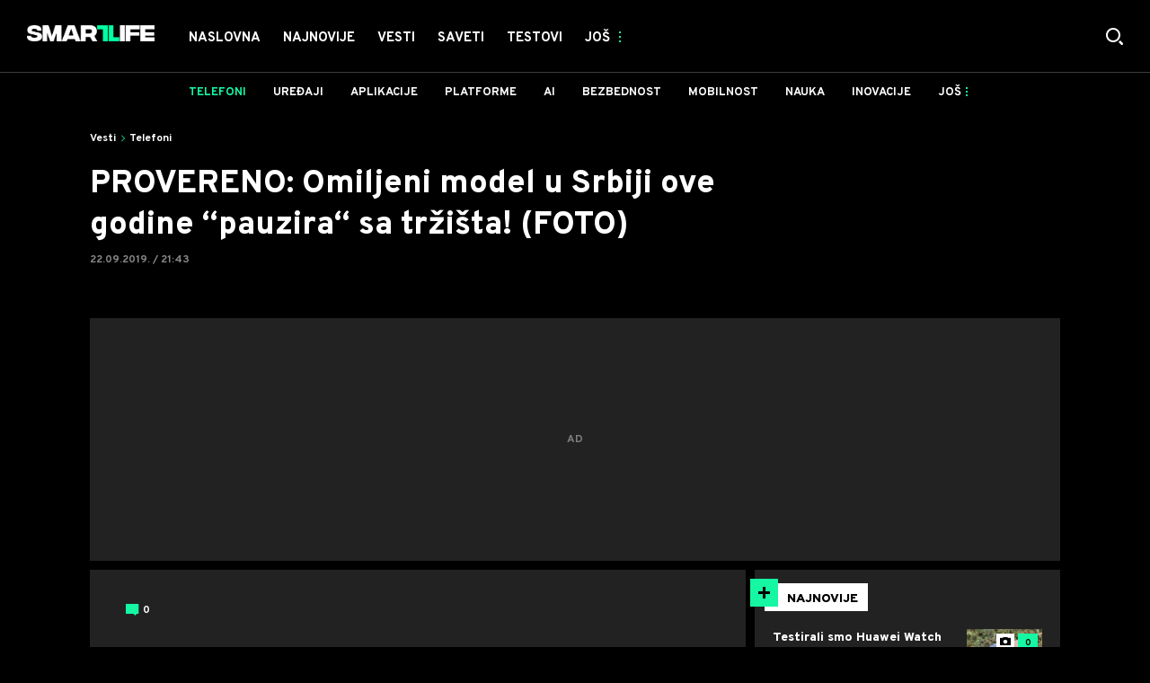

--- FILE ---
content_type: text/html; charset=utf-8
request_url: https://smartlife.mondo.rs/vesti/telefoni/a17237/Huawei-Mate-30-Lite-u-Srbiji-Huawei-Mate-30-Lite-otkazan-Huawei-Mate-30-Lite-nece-u-Srbiju-Lite.html
body_size: 25767
content:

<!-- HotReload / BrowserSync hosts setup -->

<!DOCTYPE html>
<html lang="sr" style="background-color: #000">
	<head>
		<meta http-equiv="X-UA-Compatible" content="IE=edge,chrome=1"/>
		<meta name="viewport" content="width=device-width, initial-scale=1, maximum-scale=1, user-scalable=0"/>
		<meta name="theme-color" content="#15F7A3"/>
		<meta name="news_keywords" content="huawei,huawei mobit,pametni telefoni"/>

		<!-- CMS Meta Tags Section -->
  <title>Huawei Mate 30 Lite u Srbiji, Huawei Mate 30 Lite otkazan, Huawei Mate 30 Lite nece u Srbiju, Lite | Vesti | Telefoni</title>


    <!-- Regular meta tags -->
    <meta name="description" content="Ako cekate novu Mate seriju u Lite izdanju, koja je oduvek izuzetno popularna kod nas - ne cekajte je, evo i zašto!"/>
    <meta name="rating" content="general"/>
    <meta http-equiv="content-language" content="sr"/>
    <meta http-equiv="Content-Type" content="text/html; charset=UTF-8"/>
    <meta name="format-detection" content="telephone=no">
    <meta name="geo.region" content="YU-SR"/>

    <meta property="fb:app_id" content="100798909246"/>
    <!-- Open graph -->
    <meta property="og:site_name" content="Smartlife RS"/>
    <meta property="og:image" content="https://staticsmartlife.mondo.rs/Picture/33199/jpeg/import-smartlife-no-name?ts=2021-02-17T13:45:32"/>
      <meta property="og:title" content='PROVERENO: Omiljeni model u Srbiji ove godine “pauzira“ sa tržišta! (FOTO)'/>
      <meta property="og:description" content="&#160;"/>
     <meta property="og:url" content="https://smartlife.mondo.rs/vesti/telefoni/a17237/Huawei-Mate-30-Lite-u-Srbiji-Huawei-Mate-30-Lite-otkazan-Huawei-Mate-30-Lite-nece-u-Srbiju-Lite.html"/>
      <meta property="og:type" content="article"/>

    <!-- Dublin Core -->
      <meta name="DC.title" content='PROVERENO: Omiljeni model u Srbiji ove godine “pauzira“ sa tržišta! (FOTO)'/>

    <!-- Tweeter cards -->
    <meta name="twitter:card" content="summary_large_image"/>
    <meta name="twitter:site" content="@mondoportal"/>
    <meta name="twitter:image" content="https://staticsmartlife.mondo.rs/Picture/33199/jpeg/import-smartlife-no-name?ts=2021-02-17T13:45:32"/>
	  <meta name="twitter:title" content='PROVERENO: Omiljeni model u Srbiji ove godine “pauzira“ sa tržišta! (FOTO)'/>
      <meta name="twitter:description" content="Ako čekate novu Mate seriju u Lite izdanju, koja je oduvek izuzetno popularna kod nas - ne čekajte je, evo i zašto!"/>

    <!-- Google meta -->
    <meta itemprop="image" content="https://staticsmartlife.mondo.rs/Picture/33199/jpeg/import-smartlife-no-name?ts=2021-02-17T13:45:32"/>
      <meta itemprop="title" content='PROVERENO: Omiljeni model u Srbiji ove godine “pauzira“ sa tržišta! (FOTO)'/>
      <meta itemprop="description" content="Ako čekate novu Mate seriju u Lite izdanju, koja je oduvek izuzetno popularna kod nas - ne čekajte je, evo i zašto!"/>

    <!-- Open Directory -->
    <meta name="googlebot" content="noodp"/>
    <meta name="slurp" content="noydir"/>
    <meta name="msnbot" content="noodp"/>
  
    <meta name="google-site-verification" content="RYrNtuRi6_G6KosCRqCLRxYZb3RSnUSP5Ga-h5WE-zM"/>


			<meta name='robots' content='max-image-preview:large' />
			<link rel="dns-prefetch" href="https://ls.hit.gemius.pl" crossorigin><link rel="dns-prefetch" href="https://gars.hit.gemius.pl" crossorigin><link rel="preconnect" href="https://ls.hit.gemius.pl" crossorigin /><link rel="preconnect" href="https://gars.hit.gemius.pl" crossorigin />


		<!--FONTS-->
		<link rel="preconnect" href="https://fonts.gstatic.com/" crossorigin>
		<link href="https://fonts.googleapis.com/css?family=Overpass:700,800,900|Open+Sans:400,600&amp;subset=latin-ext&display=swap" rel="stylesheet">

		<!--CSS-->
		<link rel="preload" href="/api/BinaryFile/DownloadBinaryFileByName?name=icomoon.css&t=47bc641ed3ad5b4615514f259947e469" as="style">
		<link href="/api/BinaryFile/DownloadBinaryFileByName?name=icomoon.css&t=47bc641ed3ad5b4615514f259947e469" rel="stylesheet" type="text/css"/>
		<!--STYLES-->
		<link href="/assets/dist/css/base.css?t=47bc641ed3ad5b4615514f259947e469" rel="stylesheet" type="text/css"/>
		<link href="/assets/dist/css/components.css?t=47bc641ed3ad5b4615514f259947e469" rel="stylesheet" type="text/css"/>
		<link href="/assets/dist/css/partials.css?t=47bc641ed3ad5b4615514f259947e469" rel="stylesheet" type="text/css"/>
		<link href="/assets/dist/css/layout.css?t=47bc641ed3ad5b4615514f259947e469" rel="stylesheet" type="text/css"/>
		<link href="/assets/dist/css/pages.css?t=47bc641ed3ad5b4615514f259947e469" rel="stylesheet" type="text/css"/>
		<link href="/assets/dist/css/themes.css?t=47bc641ed3ad5b4615514f259947e469" rel="stylesheet" type="text/css"/>

		<!-- FAVICONS  -->
		<link rel="icon" type="image/x-icon" href="/assets/dist/images/favicon.ico">
		<link rel="icon" type="image/x-icon" href="/assets/dist/images/favicon-edge.ico">
		<link rel="icon" type="image/png" sizes="16x16" href="https://staticsmartlife.mondo.rs/Static/Picture/favicon-16x16.png">
		<link rel="icon" type="image/png" sizes="32x32" href="https://staticsmartlife.mondo.rs/Static/Picture/favicon-32x32.png">
		<link rel="icon" type="image/png" sizes="144x144" href="https://staticsmartlife.mondo.rs/Static/Picture/android-icon-144x144.png">
		<link rel="icon" type="image/png" sizes="150x150" href="https://staticsmartlife.mondo.rs/Static/Picture/ms-icon-150x150.png">

		<!--ANDROID-->
		<link rel="icon" type="image/png" sizes="48x48" href="https://staticsmartlife.mondo.rs/Static/Picture/android-icon-48x48.png">
		<link rel="icon" type="image/png" sizes="96x96" href="https://staticsmartlife.mondo.rs/Static/Picture/android-icon-96x96.png">
		<link rel="icon" type="image/png" sizes="144x144" href="https://staticsmartlife.mondo.rs/Static/Picture/android-icon-144x144.png">
		<link rel="icon" type="image/png" sizes="192x192" href="https://staticsmartlife.mondo.rs/Static/Picture/android-icon-192x192.png">

		<!--IOS-->
		<link rel="apple-touch-icon" sizes="57x57" href="https://staticsmartlife.mondo.rs/Static/Picture/apple-icon-57x57.png">
		<link rel="apple-touch-icon" sizes="60x60" href="https://staticsmartlife.mondo.rs/Static/Picture/apple-icon-60x60.png">
		<link rel="apple-touch-icon" sizes="72x72" href="https://staticsmartlife.mondo.rs/Static/Picture/apple-icon-72x72.png">
		<link rel="apple-touch-icon" sizes="76x76" href="https://staticsmartlife.mondo.rs/Static/Picture/apple-icon-76x76.png">
		<link rel="apple-touch-icon" sizes="114x114" href="https://staticsmartlife.mondo.rs/Static/Picture/apple-icon-114x114.png">
		<link rel="apple-touch-icon" sizes="120x120" href="https://staticsmartlife.mondo.rs/Static/Picture/apple-icon-120x120.png">
		<link rel="apple-touch-icon" sizes="152x152" href="https://staticsmartlife.mondo.rs/Static/Picture/apple-icon-152x152.png">
		<link rel="apple-touch-icon" sizes="180x180" href="https://staticsmartlife.mondo.rs/Static/Picture/apple-icon-180x180.png">

		<!-- AMP -->
			<link rel="amphtml" href="https://smartlife.mondo.rs/vesti/telefoni/amp/a17237/Huawei-Mate-30-Lite-u-Srbiji-Huawei-Mate-30-Lite-otkazan-Huawei-Mate-30-Lite-nece-u-Srbiju-Lite.html">

		<!-- CMS Head Script Section -->
			<script>!function(k,h){var i,g,f,j,m=null;function b(){var a=document.readyState;return"complete"===a||"loading"!==a&&!document.documentElement.doScroll}i=function(){for(var l=/(http|https)?:?\/\/(.+)?sja.(sportradar|swiftscore).com\/w\//i,d=document.querySelectorAll("a"),q=!1,c=0;c<d.length;c++){if("string"==typeof d[c].href&&d[c].href.match(l)){q=!0;break}}if(!q){for(d=document.querySelectorAll("div"),c=0;c<d.length;c++){if(d[c].dataset&&d[c].dataset.url&&d[c].dataset.url.match(l)){q=!0;break}}}if(q){var p=document.createElement("script");p.src="https://sja."+h.domain+".com/bundle/"+h.bundleId,p.async=!0,p.onload=function(a){k.SJA=SJAPlugin(h),k.SJA.init()},document.getElementsByTagName("head")[0].appendChild(p)}},b()?i():m?m.push(i):(m=[i],g="addEventListener",f="DOMContentLoaded",j="removeEventListener",document[g]&&!document.documentElement.doScroll||(g="attachEvent",j="detachEvent",f="onreadystatechange"),document[g](f,function i(){if(b(document.readyState)){document[j](f,i);for(var a=0,c=m.length;a<c;a++){m[a]&&m[a]()}m=null}}))}(window,{bundleId:"9337332b-db2a-405b-a85b-2c9fdea14bb0",domain:"sportradar",language:"srl"})</script>
			<script id="didomi" data-cfasync="false" type="text/javascript">window.didomiConfig = {    "notice": {        "position": window.innerWidth > 769 ? "popup" : "sticky"    }};window.gdprAppliesGlobally=false;(function(){function a(e){if(!window.frames[e]){if(document.body&&document.body.firstChild){var t=document.body;var n=document.createElement("iframe");n.style.display="none";n.name=e;n.title=e;t.insertBefore(n,t.firstChild)}			else{setTimeout(function(){a(e)},5)}}}function e(n,r,o,c,s){function e(e,t,n,a){if(typeof n!=="function"){return}if(!window[r]){window[r]=[]}var i=false;if(s){i=s(e,t,n)}if(!i){window[r].push({command:e,parameter:t,callback:n,version:a})}}e.stub=true;function t(a){if(!window[n]||window[n].stub!==true){return}if(!a.data){return}			var i=typeof a.data==="string";var e;try{e=i?JSON.parse(a.data):a.data}catch(t){return}if(e[o]){var r=e[o];window[n](r.command,r.parameter,function(e,t){var n={};n[c]={returnValue:e,success:t,callId:r.callId};a.source.postMessage(i?JSON.stringify(n):n,"*")},r.version)}}			if(typeof window[n]!=="function"){window[n]=e;if(window.addEventListener){window.addEventListener("message",t,false)}else{window.attachEvent("onmessage",t)}}}e("__tcfapi","__tcfapiBuffer","__tcfapiCall","__tcfapiReturn");a("__tcfapiLocator");(function(e){			  var t=document.createElement("script");t.id="spcloader";t.type="text/javascript";t.async=true;t.src="https://sdk.privacy-center.org/"+e+"/loader.js?target="+document.location.hostname;t.charset="utf-8";var n=document.getElementsByTagName("script")[0];n.parentNode.insertBefore(t,n)})("82d80c84-586b-4519-bdef-240ed8c7f096")})();</script>
			<script type="text/javascript" data-cfasync="false">function scrollDistance(i,n=66){if(!i||"function"!=typeof i)return;let e,o,t,d;window.addEventListener("scroll",function(l){o||(o=window.pageYOffset),window.clearTimeout(e),e=setTimeout(function(){t=window.pageYOffset,i(d=t-o,o,t),o=null,t=null,d=null},n)},!1)}window.didomiOnReady=window.didomiOnReady||[],window.didomiOnReady.push(function(i){i.notice.isVisible()&&window.innerWidth<768&&scrollDistance(function(n){parseInt(Math.abs(n),10)>198&&i.notice.isVisible()&&i.setUserAgreeToAll()})});</script>
		<!--AdOcean Banner Script-->


<!-- (C)2000-2018 Gemius SA -->
<script data-cfasync="false" type="text/javascript">
var pp_gemius_identifier = 'oqI6rz_vrzg2uVlfhGokPsVI76c19GbbCqTCdbGXMSf.T7';
// lines below shouldn't be edited
function gemius_pending(i) { window[i] = window[i] || function() {var x = window[i+'_pdata'] = window[i+'_pdata'] || []; x[x.length]=arguments;};};gemius_pending('gemius_hit'); gemius_pending('gemius_event'); gemius_pending('pp_gemius_hit'); gemius_pending('pp_gemius_event');(function(d,t) {try {var gt=d.createElement(t),s=d.getElementsByTagName(t)[0],l='http'+((location.protocol=='https:')?'s':''); gt.setAttribute('async','async');gt.setAttribute('defer','defer'); gt.src=l+'://gars.hit.gemius.pl/xgemius.js'; s.parentNode.insertBefore(gt,s);} catch (e) {}})(document,'script');
</script>
			<style>section.p-more-news {padding-top: 10px;}</style>
			<style>	.p-horoscope-signs-sidebar .horoscope-img-wrapper .horoscope-img .horoscope-image-wrapper img {background-image: none !important;	}	.p-horoscope-signs-slider.p-horoscope-signs-slider .horoscope-sign {    	background-size: contain;	}</style>


	<!-- GPT SETUP -->
	<script data-cfasync="false">
		var googletag = googletag || {};
		googletag.cmd = googletag.cmd || [];


		googletag.cmd.push(function() {
			//SET DEFINESLOT
				googletag.defineSlot('/338515395/smartlife/smartlife-bilboard', [[970,250], [970,500]], 'div-gpt-ad-8213706047132-0').addService(googletag.pubads());googletag.defineSlot('/338515395/smartlife/smartlife-sidebar1', [[300,600], [300,250]], 'div-gpt-ad-9706991665504-0').addService(googletag.pubads());googletag.defineSlot('/338515395/smartlife/smartlife-sidebar2', [[300,250], [300,600]], 'div-gpt-ad-1560508445400-0').addService(googletag.pubads());googletag.defineSlot('/338515395/smartlife/smartlife-sidebar3', [[300,600], [300,250]], 'div-gpt-ad-1559228315569-0').addService(googletag.pubads());googletag.defineSlot('/338515395/smartlife/smartlife-incomments-left', [[300,250]], 'div-gpt-ad-4293143358520-0').addService(googletag.pubads());googletag.defineSlot('/338515395/smartlife/smartlife-incomments-right', [[300,250]], 'div-gpt-ad-5847101632261-0').addService(googletag.pubads());googletag.defineOutOfPageSlot('/338515395/smartlife/smartlife-desk_out_of_page', 'div-gpt-ad-1572865899836-0').addService(googletag.pubads());googletag.pubads().collapseEmptyDivs(true);
			//ADD CLASS TO WRAPPER WHEN SLOT LOADED
			googletag.pubads().addEventListener('slotResponseReceived', function(event) {
                var slot = event.slot,
                    slotElementId = slot.getSlotElementId(),
                    adBannerDiv = document.getElementById(slotElementId),
					adBannerWrapper = adBannerDiv.closest('.gpt-ad-wrapper');

                if(adBannerWrapper) {
                    adBannerWrapper.classList.add('ad-received');
                }
            });
            googletag.pubads().addEventListener('slotOnload', function(event) {
                var slot = event.slot,
                    slotElementId = slot.getSlotElementId(),
                    adBannerDiv = document.getElementById(slotElementId),
					adBannerWrapper = adBannerDiv.closest('.gpt-ad-wrapper');

                if(adBannerWrapper) {
                    adBannerWrapper.classList.add('ad-loaded');
                }
            });
			//SET TARGETING
			googletag.pubads().setTargeting("smartlife_type",["article"]);
			googletag.pubads().setTargeting("smartlife_cat",["vesti", "vesti_telefoni"]);
			googletag.pubads().setTargeting("smartlife_artid",["17237"]);
			googletag.pubads().setTargeting("smartlife_tags",["huawei","Huawei MobIT","Pametni telefoni"]);
			//ENABLE SINGLE REQ. + SERVICES
			googletag.pubads().enableSingleRequest();
			googletag.enableServices();
		});
	</script>
	
	<!-- PUBJELLY -->
    <script data-cfasync="false">(function(a,c,b,e,f,m,g,h){a[b]=a[b]||{};a[b].t=h;a[b].failsafe=function(k){if(!a[b].fa&&!a[b].fc){try{a[b].fcd=c.querySelector(f+"[src$='"+g+"']")}catch(d){}if(!a[b].fcd){var l=function(d){a[e].cmd[d](function(){a[e].pubads().setTargeting("pjes",[k+d])})};a[b].g=c.createElement(f);a[b].g.dataset.pj=k;a[b].g.src=m+g;(c.head||c.getElementsByTagName("head")[0]).appendChild(a[b].g);try{l("unshift")}catch(d){l("push")}a[b].fa=!0}}};a[b].fs=setTimeout(function(){a[b].failsafe("fst")},h)})(window,document,"pubjelly","googletag","script","https://securepubads.g.doubleclick.net/tag/js/","gpt.js",2000);</script>
    <script data-cfasync="false" async onerror="pubjelly.failsafe('fsf')" src="https://www.adriamediacontent.com/js/pubjelly/main/pubjelly.js?pjcbpage=0"></script>
	<!-- (╯°□°）╯︵ ┻━┻ -->
			<!-- Google Tag Manager --><script data-cfasync="false">(function(w,d,s,l,i){w[l]=w[l]||[];w[l].push({'gtm.start':new Date().getTime(),event:'gtm.js'});var f=d.getElementsByTagName(s)[0],j=d.createElement(s),dl=l!='dataLayer'?'&l='+l:'';j.async=true;j.src='https://www.googletagmanager.com/gtm.js?id='+i+dl;f.parentNode.insertBefore(j,f);})(window,document,'script','dataLayer','GTM-KTJZ78Z');</script><script>(function(w,d,s,l,i){w[l]=w[l]||[];w[l].push({'gtm.start':new Date().getTime(),event:'gtm.js'});var f=d.getElementsByTagName(s)[0],j=d.createElement(s),dl=l!='dataLayer'?'&l='+l:'';j.async=true;j.src='https://www.googletagmanager.com/gtm.js?id='+i+dl;f.parentNode.insertBefore(j,f);})(window,document,'script','dataLayer','GTM-WDVSTX7');</script><!-- End Google Tag Manager -->
			<script>	var __igTimeoutForHeightCalulation = 0;	window.__igEmbedLoaded = function(loadedItem) {		let id = '#' + loadedItem.frameId;		let $element = $(id);		setTimeout(function(){			$element.attr('height', '800');			__igTimeoutForHeightCalulation += 1;		},__igTimeoutForHeightCalulation);	};</script>
			<style type="text/css">.pg-story-page .rte p span,.pg-story-page .rte p a {	 font-size: 15px !important;} @media (min-width: 75.625em) {	 .pg-story-page .rte p span,     .pg-story-page .rte p a{		 font-size: 16px !important;	}} @media (min-width: 120em) {	 .pg-story-page .rte p span,     .pg-story-page .rte p a{		 font-size: 17px !important;	}}</style>

<!-- Chartbeat script -->
<script>

  var section = 'Vesti,Telefoni';
  if (section.charAt(0) === '/') {
  section = section.substr(1);
  }
  var sectionArr = section.split(',');
  sectionArr.reverse();
  var sectionStr = sectionArr.join(',');

  (function() {
  /** CONFIGURATION START **/
  var _sf_async_config = window._sf_async_config = (window._sf_async_config || {});

  _sf_async_config.uid = '54177';
  _sf_async_config.domain = 'smartlife.mondo.rs';
  _sf_async_config.flickerControl = false;
  _sf_async_config.useCanonicalDomain = true;
  _sf_async_config.sections = sectionStr;
  _sf_async_config.authors = 'mondo.rs ';
  _sf_async_config.path = 'https://smartlife.mondo.rs/vesti/telefoni/a17237/Huawei-Mate-30-Lite-u-Srbiji-Huawei-Mate-30-Lite-otkazan-Huawei-Mate-30-Lite-nece-u-Srbiju-Lite.html';
  /** CONFIGURATION END **/

  function loadChartbeat() {
  var e = document.createElement('script');
  var n = document.getElementsByTagName('script')[0];
  e.type = 'text/javascript';
  e.async = true;
  e.src = '//static.chartbeat.com/js/chartbeat.js';
  n.parentNode.insertBefore(e, n);
  }

  loadChartbeat();
  })();
</script>
			<meta name="ahrefs-site-verification" content="807452e332f7a2b237bbf1cee4e8026b17951ac2fa253aa8be82ba1369ba7579"><!-- DeFractal -->

<script data-cfasync="false" type="text/javascript"> 
    if (window.location.hostname.includes(".rs")) {
        /*df 1.0.2*/
        window.googletag=window.googletag||{},window.googletag.cmd=window.googletag.cmd||[];var packs=window.localStorage.getItem("df_packs"),packsParsed=packs&&JSON.parse(packs)||[];try{var a=window.localStorage.getItem("df_packsx"),s=a&&JSON.parse(a)||[];s.length&&(packsParsed=packsParsed.concat(s),packsParsed=Array.from(new Set(packsParsed)));var r,e=window.localStorage.getItem("df_packsy"),t=(e&&JSON.parse(e)||[]).map(function(a){return a.id});t.length&&(packsParsed=packsParsed.concat(t),packsParsed=Array.from(new Set(packsParsed)))}catch(d){}var standardPacks=window.localStorage.getItem("df_sp"),standardPacksParsed=standardPacks&&JSON.parse(standardPacks)||[];try{var g=window.localStorage.getItem("df_spx"),c=g&&JSON.parse(g)||[];c.length&&(standardPacksParsed=standardPacksParsed.concat(c),standardPacksParsed=Array.from(new Set(standardPacksParsed)));var o,n=window.localStorage.getItem("df_spy"),p=(n&&JSON.parse(n)||[]).map(function(a){return a.id});p.length&&(standardPacksParsed=standardPacksParsed.concat(p),standardPacksParsed=Array.from(new Set(standardPacksParsed)))}catch(P){}var platforms=window.localStorage.getItem("df_pl"),platformsParsed=platforms&&(JSON.parse(platforms)||[]);if(platformsParsed&&platformsParsed.length)for(var i=0;i<platformsParsed.length;i++)1===platformsParsed[i]&&packsParsed?window.googletag.cmd.push(function(){window.googletag.pubads().setTargeting("defractal",packsParsed)}):2===platformsParsed[i]&&packsParsed&&packsParsed.length?(window.midasWidgetTargeting=window.midasWidgetTargeting||{},window.midasWidgetTargeting.targetings=window.midasWidgetTargeting.targetings||[],window.midasWidgetTargeting.targetings.push({defractal:packsParsed})):3===platformsParsed[i]&&standardPacksParsed&&standardPacksParsed.length&&window.googletag.cmd.push(function(){window.googletag.pubads().setTargeting("defractal_sp",standardPacksParsed)});
    } else {
        /*df 1.0.1*/
        window.googletag = window.googletag || {}, window.googletag.cmd = window.googletag.cmd || []; var packs = window.localStorage.getItem("df_packs"), packsParsed = packs && JSON.parse(packs), standardPacks = window.localStorage.getItem("df_sp"), standardPacksParsed = standardPacks && JSON.parse(standardPacks), platforms = window.localStorage.getItem("df_pl"), platformsParsed = platforms && JSON.parse(platforms); if (platformsParsed && platformsParsed.length) for (var i = 0; i < platformsParsed.length; i++)1 === platformsParsed[i] && packsParsed && packsParsed.length ? window.googletag.cmd.push(function () { window.googletag.pubads().setTargeting("defractal", packsParsed) }) : 2 === platformsParsed[i] && packsParsed && packsParsed.length ? (window.midasWidgetTargeting = window.midasWidgetTargeting || {}, window.midasWidgetTargeting.targetings = window.midasWidgetTargeting.targetings || [], window.midasWidgetTargeting.targetings.push({ defractal: packsParsed })) : 3 === platformsParsed[i] && standardPacksParsed && standardPacksParsed.length && window.googletag.cmd.push(function () { window.googletag.pubads().setTargeting("defractal_sp", standardPacksParsed) });
    }
</script> 
 
<script data-cfasync="false" id="def" type="text/javascript">
    let documentId = '';
    const pageTitle = "Huawei Mate 30 Lite u Srbiji, Huawei Mate 30 Lite otkazan, Huawei Mate 30 Lite nece u Srbiju, Lite";
    const pageType = "article";
    let authorArray = [];
    let tagsArray = [];
    const categories = ['Vesti'];
    const channel = "Vesti";
    const fullChannel = "Vesti/Telefoni";
    const date = "22/09/2019";

        documentId = '17237';
                authorArray.push("mondo.rs ");
                tagsArray.push("huawei");
            tagsArray.push("Huawei MobIT");
            tagsArray.push("Pametni telefoni");
    const apiKeys = {
        RS: "4-00440013-1352-4A77-9CEF-9CB46AAD9B2E",
        HR: "6-00660030-3F77-4866-9399-4C24B17307A8"
    };
    function env () {
        if (window.location.hostname.includes(".rs")) {
            return "RS";
        }
        return "HR";
    };
    const defractalPage = {
        id: documentId,
        caption: pageTitle,
        type: pageType,
        authors: authorArray,
        tags: tagsArray,
        categories: categories,
        channel: channel,
        fullChannel: fullChannel,
        date: date
    };
    
    
    (function() {
        function insertAfter(newNode, existingNode) {
            existingNode.parentNode.insertBefore(newNode, existingNode.nextSibling);
        }
        function loadDeFractal() {
            var e = document.createElement('script');
            var n = document.getElementById('def');
            e.type = 'text/javascript';
            e.async = true;
            e.src = `https://cdn.defractal.com/scripts/defractal-${apiKeys[env()]}.js`;
            insertAfter(e, n);
        }
        loadDeFractal();

        
    })();
</script>






			<meta name="referrer" content="no-referrer-when-downgrade">
			<style>.main-container .shop-slider.animate-in>:not(i) {    transition-delay: initial;}</style>
			<style>.rte p a {    position: relative;    color: #15f7a3;    background: linear-gradient(180deg,#15f7a3 0,#15f7a3);    background-position: 0 100%;    background-repeat: repeat-x;    background-size: 2px 2px;    text-decoration: none;    transition: background-size .25s,color .1s;}.rte p a:hover {    background-size: 4px 100%;    color: #000;}</style>
			<style>.news-list-3x-pagination .banner-wrapper {display:none;}</style>
			<style>@media only screen and (max-width: 767px) {  .p-promo-banner-txt-aside .banner-background .img-wrap,  .p-special-banner .banner-background .img-wrap {    display: none;  }}</style>
			<style>.choices__list--dropdown { z-index: 10; } .choices__list--dropdown .choices__item { color: #888 }</style>
			<style>.p-banner .c-category-time-wrapper {    display: none;} </style>
			<script>(function(i,s,o,g,r,a,m){i['GoogleAnalyticsObject']=r;i[r]=i[r]||function(){ (i[r].q=i[r].q||[]).push(arguments)},i[r].l=1*new Date();a=s.createElement(o), m=s.getElementsByTagName(o)[0];a.async=1;a.src=g;m.parentNode.insertBefore(a,m) })(window,document,'script','https://www.google-analytics.com/analytics.js','ga'); ga('create', 'UA-272875-17', 'auto');function webvitalsdebug() { var script = document.createElement('script'); script.src = 'https://unpkg.com/web-vitals/dist/web-vitals.iife.js'; script.onload = function() { function getSelector(node, maxLen = 100) { let sel = ''; try { while (node && node.nodeType !== 9) { const part = node.id ? '#' + node.id : node.nodeName.toLowerCase() + ( (node.className && node.className.length) ? '.' + Array.from(node.classList.values()).join('.') : ''); if (sel.length + part.length > maxLen - 1) return sel || part; sel = sel ? part + '>' + sel : part; if (node.id) break; node = node.parentNode; } } catch (err) {} return sel; } function getLargestLayoutShiftEntry(entries) { return entries.reduce((a, b) => a && a.value > b.value ? a : b); } function getLargestLayoutShiftSource(sources) { return sources.reduce((a, b) => { return a.node && a.previousRect.width * a.previousRect.height > b.previousRect.width * b.previousRect.height ? a : b; }); } function sendWebVitals() { function sendWebVitalsGAEvents({name, delta, id, entries}) { if ("function" == typeof ga) { let webVitalInfo = '(not set)'; if (entries.length) { if (name === 'LCP') { const lastEntry = entries[entries.length - 1]; webVitalInfo = getSelector(lastEntry.element); } else if (name === 'FID') { const firstEntry = entries[0]; webVitalInfo = getSelector(firstEntry.target); } else if (name === 'CLS') { const largestEntry = getLargestLayoutShiftEntry(entries); if (largestEntry && largestEntry.sources && largestEntry.sources.length) { const largestSource = getLargestLayoutShiftSource(largestEntry.sources); if (largestSource) { webVitalInfo = getSelector(largestSource.node); } } } } let dataSaver; let effectiveType; let deviceMemory; if ('connection' in navigator) { dataSaver = navigator.connection.saveData; effectiveType = navigator.connection.effectiveType; deviceMemory = navigator.deviceMemory } ga('send', 'event', { eventCategory: 'Web Vitals', eventAction: name, eventLabel: id, eventValue: Math.round(name === 'CLS' ? delta * 1000 : delta), nonInteraction: true, transport: 'beacon', dimension17: webVitalInfo, dimension18: effectiveType, dimension19: dataSaver, dimension20: deviceMemory, }); } } webVitals.getCLS(sendWebVitalsGAEvents); webVitals.getFCP(sendWebVitalsGAEvents); webVitals.getLCP(sendWebVitalsGAEvents); webVitals.getTTFB(sendWebVitalsGAEvents); webVitals.getFID(sendWebVitalsGAEvents); } sendWebVitals(); }; document.head.appendChild(script); }; webvitalsdebug();</script>
	
			

			<script type="application/ld+json">
			{
  "@context": "https://schema.org",
  "@graph": [
    {
      "@type": "NewsMediaOrganization",
      "@id": "https://smartlife.mondo.rs/#publisher",
      "name": "Smartlife.rs",
      "url": "https://smartlife.mondo.rs/",
      "sameAs": [
        "https://www.facebook.com/688489727837446/posts/3820676311285423/",
        "https://www.instagram.com/smartlife.mondo.rs/"
      ],
      "logo": {
        "@type": "ImageObject",
        "@id": "https://smartlife.mondo.rs/#/schema/image/smartlifers-logo",
        "url": "https://smartlife.mondo.rs/Static/Picture/shape-1304-3x-2.png",
        "width": 705,
        "height": 90,
        "caption": "Smartlife Logo"
      },
      "image": {
        "@id": "https://smartlife.mondo.rs/#/schema/image/smartlifers-logo"
      }
    },
    {
      "@type": "WebSite",
      "@id": "https://smartlife.mondo.rs/#/schema/website/smartlifers",
      "url": "https://smartlife.mondo.rs/",
      "name": "Smartlife.rs",
      "publisher": {
        "@id": "https://smartlife.mondo.rs/#publisher"
      },
      "potentialAction": {
        "@type": "SearchAction",
        "target": "https://smartlife.mondo.rs/search/1/1?q={search_term_string}",
        "query-input": "required name=search_term_string"
      }
    },
    {
      "@type": "WebPage",
      "@id": "https://smartlife.mondo.rs/vesti/telefoni/a17237/Huawei-Mate-30-Lite-u-Srbiji-Huawei-Mate-30-Lite-otkazan-Huawei-Mate-30-Lite-nece-u-Srbiju-Lite.html",
      "url": "https://smartlife.mondo.rs/vesti/telefoni/a17237/Huawei-Mate-30-Lite-u-Srbiji-Huawei-Mate-30-Lite-otkazan-Huawei-Mate-30-Lite-nece-u-Srbiju-Lite.html",
      "inLanguage": "sr-Latn",
      "breadcrumb": {
        "@id": "https://smartlife.mondo.rs/vesti/telefoni/a17237/Huawei-Mate-30-Lite-u-Srbiji-Huawei-Mate-30-Lite-otkazan-Huawei-Mate-30-Lite-nece-u-Srbiju-Lite.html#/schema/breadcrumb/a17237"
      },
      "name": "Huawei Mate 30 Lite u Srbiji, Huawei Mate 30 Lite otkazan, Huawei Mate 30 Lite nece u Srbiju, Lite | Vesti | Telefoni",
      "isPartOf": {
        "@id": "https://smartlife.mondo.rs/#/schema/website/smartlifers"
      },
      "datePublished": "2019-09-22T21:43:00+02:00",
      "dateModified": "2019-09-22T21:49:55+02:00",
      "description": "Ako cekate novu Mate seriju u Lite izdanju, koja je oduvek izuzetno popularna kod nas - ne cekajte je, evo i zašto!"
    },
    {
      "@type": [
        "Article",
        "NewsArticle"
      ],
      "@id": "https://smartlife.mondo.rs/vesti/telefoni/a17237/Huawei-Mate-30-Lite-u-Srbiji-Huawei-Mate-30-Lite-otkazan-Huawei-Mate-30-Lite-nece-u-Srbiju-Lite.html#/schema/article/a17237",
      "headline": "PROVERENO: Omiljeni model u Srbiji ove godine “pauzira“ sa tržišta! (FOTO)",
      "description": "Ako cekate novu Mate seriju u Lite izdanju, koja je oduvek izuzetno popularna kod nas - ne cekajte je, evo i zašto!",
      "isPartOf": {
        "@id": "https://smartlife.mondo.rs/vesti/telefoni/a17237/Huawei-Mate-30-Lite-u-Srbiji-Huawei-Mate-30-Lite-otkazan-Huawei-Mate-30-Lite-nece-u-Srbiju-Lite.html"
      },
      "mainEntityOfPage": {
        "@id": "https://smartlife.mondo.rs/vesti/telefoni/a17237/Huawei-Mate-30-Lite-u-Srbiji-Huawei-Mate-30-Lite-otkazan-Huawei-Mate-30-Lite-nece-u-Srbiju-Lite.html"
      },
      "datePublished": "2019-09-22T21:43:00+02:00",
      "dateModified": "2019-09-22T21:49:55+02:00",
      "image": [
        {
          "@context": "http://schema.org",
          "@type": "ImageObject",
          "width": 1200,
          "height": 675,
          "description": "Huawei Mate 30 Lite u Srbiji, Huawei Mate 30 Lite otkazan, Huawei Mate 30 Lite nece u Srbiju, Lite",
          "url": "https://staticsmartlife.mondo.rs/Picture/33199/jpeg/import-smartlife-no-name?ts=2021-02-17T13:45:32"
        },
        {
          "@context": "http://schema.org",
          "@type": "ImageObject",
          "width": 1200,
          "height": 1200,
          "description": "Huawei Mate 30 Lite u Srbiji, Huawei Mate 30 Lite otkazan, Huawei Mate 30 Lite nece u Srbiju, Lite",
          "url": "https://staticsmartlife.mondo.rs/MediumImage/33199/jpeg/import-smartlife-no-name?ts=2021-02-17T13:45:32"
        },
        {
          "@context": "http://schema.org",
          "@type": "ImageObject",
          "width": 1200,
          "height": 900,
          "description": "Huawei Mate 30 Lite u Srbiji, Huawei Mate 30 Lite otkazan, Huawei Mate 30 Lite nece u Srbiju, Lite",
          "url": "https://staticsmartlife.mondo.rs/Thumbnail/33199/jpeg/import-smartlife-no-name?ts=2021-02-17T13:45:32"
        }
      ],
      "keywords": [
        "huawei",
        "huawei mobit",
        "pametni telefoni"
      ],
      "author": [
        {
          "@type": "Person",
          "url": "https://smartlife.mondo.rs/source16/mondors-",
          "name": "mondo.rs "
        }
      ],
      "publisher": {
        "@id": "https://smartlife.mondo.rs/#publisher"
      },
      "isAccessibleForFree": "True"
    },
    {
      "@type": "BreadcrumbList",
      "@id": "https://smartlife.mondo.rs/vesti/telefoni/a17237/Huawei-Mate-30-Lite-u-Srbiji-Huawei-Mate-30-Lite-otkazan-Huawei-Mate-30-Lite-nece-u-Srbiju-Lite.html#/schema/breadcrumb/a17237",
      "itemListElement": [
        {
          "@type": "ListItem",
          "position": 1,
          "item": {
            "@type": "WebPage",
            "@id": "https://smartlife.mondo.rs/vesti",
            "url": "https://smartlife.mondo.rs/vesti",
            "name": "Vesti"
          }
        },
        {
          "@type": "ListItem",
          "position": 2,
          "item": {
            "@type": "WebPage",
            "@id": "https://smartlife.mondo.rs/vesti/telefoni",
            "url": "https://smartlife.mondo.rs/vesti/telefoni",
            "name": "Telefoni"
          }
        },
        {
          "@type": "ListItem",
          "position": 3,
          "item": {
            "@id": "https://smartlife.mondo.rs/vesti/telefoni/a17237/Huawei-Mate-30-Lite-u-Srbiji-Huawei-Mate-30-Lite-otkazan-Huawei-Mate-30-Lite-nece-u-Srbiju-Lite.html",
            "name": "Huawei Mate 30 Lite u Srbiji, Huawei Mate 30 Lite otkazan, Huawei Mate 30 Lite nece u Srbiju, Lite | Vesti | Telefoni"
          }
        }
      ]
    }
  ]
}
			</script>
		
	
		
		
		
	
		<script type="application/ld+json">
			{
  "@context": "https://schema.org",
  "@type": "NewsArticle",
  "mainEntityOfPage": {
    "@type": "WebPage",
    "@id": "https://smartlife.mondo.rs/vesti/telefoni/a17237/Huawei-Mate-30-Lite-u-Srbiji-Huawei-Mate-30-Lite-otkazan-Huawei-Mate-30-Lite-nece-u-Srbiju-Lite.html"
  },
  "datePublished": "2019-09-22T21:43:00",
  "dateModified": "2019-09-22T21:49:55.323",
  "headline": "PROVERENO: Omiljeni model u Srbiji ove godine “pauzira“ sa tržišta! (FOTO)",
  "image": "https://staticsmartlife.mondo.rs/Picture/33199/jpeg/import-smartlife-no-name?ts=2021-02-17T13:45:32",
  "author": [
    {
      "@type": "Person",
      "url": "https://smartlife.mondo.rs/source16/mondors-",
      "name": "mondo.rs "
    }
  ],
  "publisher": {
    "@type": "Organization",
    "name": "Smartlife",
    "logo": {
      "@type": "ImageObject",
      "url": "https://smartlife.mondo.rs/Static/Picture/structuredDataLogo.png",
      "width": 600,
      "height": 60
    }
  },
  "description": "Ako čekate novu Mate seriju u Lite izdanju, koja je oduvek izuzetno popularna kod nas - ne čekajte je, evo i zašto!",
  "keywords": [
    "huawei",
    "huawei mobit",
    "pametni telefoni"
  ]
}
		</script>
		
	</head>

		<body id="smartlife" style="background-color: #000" class=" pg-story-page story   ">
	

			<h1 class="base-screen-reader-text">PROVERENO: Omiljeni model u Srbiji ove godine “pauzira“ sa tržišta! (FOTO) | Smartlife RS</h1>

		<div class="main-container">
			<header id="main-header" class="main-header"><div class="header-content">
			<style>#_Main_menu .current .menu.next-level > .list li a[href*="Izbori-2020"] { background: #23395d; }#_Main_menu .current .menu.next-level > .list li a[href*="Izbori-2020"] span { color: #fff; }@media only screen and (max-width: 1210px) {   #_Offcanvas_Main_Menu .menu.next-level > .list li a[href*="Izbori-2020"] { background: #23395d; }}#_Main_menu .current .menu.next-level > .list li a[href*="Koronavirus"] { background: #991A00; }#_Main_menu .current .menu.next-level > .list li a[href*="Koronavirus"] span { color: #fff; }@media only screen and (max-width: 1210px) {   #_Offcanvas_Main_Menu .menu.next-level > .list li a[href*="Koronavirus"] { background: #991A00; }}</style>
			<div class="header-top">
			<div class="logo-wrapper"><a href="/">
			<img src="/Static/Picture/shape-1304-3x.png" alt="logo">
			</a></div>
			<div class="header-menu">

<div id="_Main_menu_treba_podesiti" class="menu-wrapper">
    <ul class="menu">
        
  

    
        <li>
          <a href="https://smartlife.mondo.rs">
            <span class="label">
                    Naslovna

            </span>
          </a>
        </li>
        <li>
          <a href="https://smartlife.mondo.rs/najnovije">
            <span class="label">
                    Najnovije

            </span>
          </a>
        </li>
        <li id="current" class=" dropdown current">
          <a href="https://smartlife.mondo.rs/vesti" class=" active">
            <span class="label active">
                    Vesti

            </span>
          </a>
			  <a href="#" class="additional-level active"></a>
              <div class="dropDown menu next-level">
                <ul class="list initialize">
                  
  

    
        <li id="current" class=" current">
          <a href="https://smartlife.mondo.rs/vesti/telefoni" class=" active">
            <span class="label active">
                    Telefoni

            </span>
          </a>
        </li>
        <li>
          <a href="https://smartlife.mondo.rs/vesti/uredjaji">
            <span class="label">
                    Uređaji

            </span>
          </a>
        </li>
        <li>
          <a href="https://smartlife.mondo.rs/vesti/aplikacije">
            <span class="label">
                    Aplikacije

            </span>
          </a>
        </li>
        <li>
          <a href="https://smartlife.mondo.rs/vesti/platforme">
            <span class="label">
                    Platforme

            </span>
          </a>
        </li>
        <li>
          <a href="https://smartlife.mondo.rs/vesti/ai">
            <span class="label">
                    AI

            </span>
          </a>
        </li>
        <li>
          <a href="https://smartlife.mondo.rs/vesti/bezbednost">
            <span class="label">
                    Bezbednost

            </span>
          </a>
        </li>
        <li>
          <a href="https://smartlife.mondo.rs/vesti/mobilnost">
            <span class="label">
                    Mobilnost

            </span>
          </a>
        </li>
        <li>
          <a href="https://smartlife.mondo.rs/vesti/nauka">
            <span class="label">
                    Nauka

            </span>
          </a>
        </li>
        <li>
          <a href="https://smartlife.mondo.rs/vesti/inovacije">
            <span class="label">
                    Inovacije

            </span>
          </a>
        </li>
        <li>
          <a href="https://smartlife.mondo.rs/vesti/gaming">
            <span class="label">
                    Gaming

            </span>
          </a>
        </li>
        <li class=" last">
          <a href="https://smartlife.mondo.rs/vesti/kriptovalute">
            <span class="label">
                    Kriptovalute

            </span>
          </a>
        </li>
                </ul>
                <div class="additional-items">
                  <a href="#" class="more-link">
                    <span class="label">Još</span>
                    <span class="icon"><i class="top"></i><i class="middle"></i><i class="bottom"></i></span>
                  </a>
                  <ul class="list"></ul>
                </div>
              </div>
        </li>
        <li>
          <a href="https://smartlife.mondo.rs/saveti">
            <span class="label">
                    Saveti

            </span>
          </a>
        </li>
        <li>
          <a href="https://smartlife.mondo.rs/testovi">
            <span class="label">
                    Testovi

            </span>
          </a>
        </li>
        <li class=" last">
          <a href="https://smartlife.mondo.rs/biznis">
            <span class="label">
                    Biznis

            </span>
          </a>
        </li>
    </ul>
</div>


<script>
	if (!document.getElementById('main-header').classList.contains('no-submenus')) {
		var elem = document.getElementById('current');
		if (elem) {
			if (!elem.classList.contains('dropdown') || !( elem.offsetWidth || elem.offsetHeight || elem.getClientRects().length )) {
				document.getElementById('main-header').classList.add('no-submenus');
			}
		}
		else {
			document.getElementById('main-header').classList.add('no-submenus');
		}
	}
	document.addEventListener('scroll', function() {
		if (document.documentElement.scrollTop > 50) {
			document.getElementById('main-header').classList.add('sticky');
		}
	});
</script>

			<div class="dektop-offcanvas-toggle"><a href="#"><span class="label">Još</span><span class="icon"><i class="top"></i><i class="middle"></i><i class="bottom"></i></span></a></div>
			</div>
			<div class="icons-wrapper">    <ul class="desktop-icons">
			<li><a href="#" class="icon-search js-open-search-modal"></a></li>
			    </ul>    <button class="icon-search icon search-icon-mobile js-open-search-modal"></button>    <a href="#" class="offcanvas-menu-toggle">        <span></span>        <span></span>        <span></span>    </a></div>
			</div>
			<div id="offcanvas-menu" class="offcanvas-menu"><div class="offcanvas-menu-body container">
			<div class="offcanvas-menu-search"><form action="/search/1/1?q=" method="get"><input type="text" name="q" rows="1" placeholder="Pretraži SMARTLIFE" spellcheck="false" autocomplete="off" class="js-search-input"></input><button class="icon-search js-search"></button></form></div>
			<div class="offcanvas-menu-tabs-switcher">    <a href="#menu" class="active icon-categories"></a>    <!-- <a href="#shows" class="icon-video1"></a>-->    <!-- <a href="#reporters" class="icon-photo1"></a>-->   <!--    <a href="#newsletter" class="icon-newsletter"></a> -->    <!-- <a href="#more" class="icon-misc"></a>--></div>
			<div class="offcanvas-menu-tab-content menu active"><span class="menu-title">Kategorije</span>

<div id="_Offcanvas_Main_Menu_treba_podesiti" class="menu-wrapper">
    <ul class="menu">
        
  

    
        <li>
          <a href="https://smartlife.mondo.rs">
            <span class="label">
                    Naslovna

            </span>
          </a>
        </li>
        <li>
          <a href="https://smartlife.mondo.rs/najnovije">
            <span class="label">
                    Najnovije

            </span>
          </a>
        </li>
        <li id="current" class=" dropdown current">
          <a href="https://smartlife.mondo.rs/vesti" class=" active">
            <span class="label active">
                    Vesti

            </span>
          </a>
			  <a href="#" class="additional-level active"></a>
              <div class="dropDown menu next-level">
                <ul class="list initialize">
                  
  

    
        <li id="current" class=" current">
          <a href="https://smartlife.mondo.rs/vesti/telefoni" class=" active">
            <span class="label active">
                    Telefoni

            </span>
          </a>
        </li>
        <li>
          <a href="https://smartlife.mondo.rs/vesti/uredjaji">
            <span class="label">
                    Uređaji

            </span>
          </a>
        </li>
        <li>
          <a href="https://smartlife.mondo.rs/vesti/aplikacije">
            <span class="label">
                    Aplikacije

            </span>
          </a>
        </li>
        <li>
          <a href="https://smartlife.mondo.rs/vesti/platforme">
            <span class="label">
                    Platforme

            </span>
          </a>
        </li>
        <li>
          <a href="https://smartlife.mondo.rs/vesti/ai">
            <span class="label">
                    AI

            </span>
          </a>
        </li>
        <li>
          <a href="https://smartlife.mondo.rs/vesti/bezbednost">
            <span class="label">
                    Bezbednost

            </span>
          </a>
        </li>
        <li>
          <a href="https://smartlife.mondo.rs/vesti/mobilnost">
            <span class="label">
                    Mobilnost

            </span>
          </a>
        </li>
        <li>
          <a href="https://smartlife.mondo.rs/vesti/nauka">
            <span class="label">
                    Nauka

            </span>
          </a>
        </li>
        <li>
          <a href="https://smartlife.mondo.rs/vesti/inovacije">
            <span class="label">
                    Inovacije

            </span>
          </a>
        </li>
        <li>
          <a href="https://smartlife.mondo.rs/vesti/gaming">
            <span class="label">
                    Gaming

            </span>
          </a>
        </li>
        <li class=" last">
          <a href="https://smartlife.mondo.rs/vesti/kriptovalute">
            <span class="label">
                    Kriptovalute

            </span>
          </a>
        </li>
                </ul>
                <div class="additional-items">
                  <a href="#" class="more-link">
                    <span class="label">Još</span>
                    <span class="icon"><i class="top"></i><i class="middle"></i><i class="bottom"></i></span>
                  </a>
                  <ul class="list"></ul>
                </div>
              </div>
        </li>
        <li>
          <a href="https://smartlife.mondo.rs/saveti">
            <span class="label">
                    Saveti

            </span>
          </a>
        </li>
        <li>
          <a href="https://smartlife.mondo.rs/testovi">
            <span class="label">
                    Testovi

            </span>
          </a>
        </li>
        <li class=" last">
          <a href="https://smartlife.mondo.rs/biznis">
            <span class="label">
                    Biznis

            </span>
          </a>
        </li>
    </ul>
</div>


<script>
	if (!document.getElementById('main-header').classList.contains('no-submenus')) {
		var elem = document.getElementById('current');
		if (elem) {
			if (!elem.classList.contains('dropdown') || !( elem.offsetWidth || elem.offsetHeight || elem.getClientRects().length )) {
				document.getElementById('main-header').classList.add('no-submenus');
			}
		}
		else {
			document.getElementById('main-header').classList.add('no-submenus');
		}
	}
	document.addEventListener('scroll', function() {
		if (document.documentElement.scrollTop > 50) {
			document.getElementById('main-header').classList.add('sticky');
		}
	});
</script>

			</div>
			<div class="offcanvas-menu-social-icons">    <a href="https://www.facebook.com/mondo.rs" class="icon icon-facebook-white"></a>    <a href="https://www.instagram.com/mondoportal/?hl=en" class="icon icon-instagram-white"></a>    <a href="https://twitter.com/mondoportal" class="icon icon-twitter-white"></a>    <a href="http://www.youtube.com/mtsmondo" class="icon icon-youtube-white"></a>    <a href=" https://mondo.rs/rss/629/Naslovna" class="icon icon-rss-white"></a></div>
			<div class="offcanvas-menu-copyright"><p>Priče koje pokreću tvoj svet. © 2019 MONDO, Inc. Sva prava zaržana. Ovaj materijal se ne može objavljivati, emitovati, prepisivati ili distribuirati bez prethodnog odobrenja redakcije.</p></div>
			</div></div><div class="overlay"></div>
			</div></header>
			<div class="search-modal js-search-modal" id="search-modal">     <div class="close-modal-wrapper">         <a href="#" class="icon-close-btn icon close-modal js-close-search-modal"></a>     </div>     <div class="content-wrapper">        <div class="form-wrapper">	    <form action="/search/1/1?q=" method="get" class="search-modal-form">		<input name="q" placeholder="Pretraži SMARTLIFE" spellcheck="false" autocomplete="off" class="search-modal-input js-search-input"></input>		<button class="icon-search icon js-search search-modal-icon"></button>	   </form>          <div class="border"></div>          <p class="search-modal-text">Ukucajte željeni termin u pretragu i pritisnite ENTER</p>      </div>   </div></div>
			<script>var projectValidationMessages = {                                required: "OBAVEZNO POLJE",				username: "OBAVEZNO POLJE","Naslov": "OBAVEZNO POLJE",title: "OBAVEZNO POLJE",uploadFile: {       required:  "OBAVEZNO POLJE",       numfiles: "OBAVEZNO POLJE",       filesize: "VELIČINA FAJLOVA NE SME DA PRELAZI 25MB",       filetype: "DOZVOLJENI TIPOVI FAJLOVA SU: .PNG, .JPG, .MOV, .MP4, .M4V, .AVI"},uploadFile1: {       required:  "OBAVEZNO POLJE",       numfiles: "OBAVEZNO POLJE",       filesize: "VELIČINA FAJLOVA NE SME DA PRELAZI 25MB",       filetype: "DOZVOLJENI TIPOVI FAJLOVA SU: .PNG, .JPG, .MOV, .MP4, .M4V, .AVI"},uploadFile2: {       required:  "OBAVEZNO POLJE",       numfiles: "OBAVEZNO POLJE",       filesize: "VELIČINA FAJLOVA NE SME DA PRELAZI 25MB",       filetype: "DOZVOLJENI TIPOVI FAJLOVA SU: .PNG, .JPG, .MOV, .MP4, .M4V, .AVI"},uploadFile3: {       required:  "OBAVEZNO POLJE",       numfiles: "OBAVEZNO POLJE",       filesize: "VELIČINA FAJLOVA NE SME DA PRELAZI 25MB",       filetype: "DOZVOLJENI TIPOVI FAJLOVA SU: .PNG, .JPG, .MOV, .MP4, .M4V, .AVI"},name: "OBAVEZNO POLJE",location: "OBAVEZNO POLJE",message: "OBAVEZNO POLJE",agree: {required: "OBAVEZNO POLJE"},acceptTerms: {required: "OBAVEZNO POLJE"},_gdprcontactCheckbox: {required: "OBAVEZNO POLJE"},				email: {					required: "OBAVEZNO POLJE",					email: "POGREŠAN FORMAT",					emailcheck: "POGREŠAN FORMAT"				},				name: {					required: "OBAVEZNO POLJE",					noSpace: "POGREŠAN FORMAT"				},				surname: {					required: "OBAVEZNO POLJE",					noSpace: "POGREŠAN FORMAT"				},                                privacyPolicy: {                                       required: "OBAVEZNO POLJE"                                }			};</script>
			<!-- Google Tag Manager (noscript) --><noscript><iframe src="https://www.googletagmanager.com/ns.html?id=GTM-KTJZ78Z"height="0" width="0" style="display:none;visibility:hidden"></iframe></noscript><noscript><iframe src="https://www.googletagmanager.com/ns.html?id=GTM-WDVSTX7"height="0" width="0" style="display:none;visibility:hidden"></iframe></noscript><!-- End Google Tag Manager (noscript) -->
			<div class="wallpaper-help-wrapper">
<div class="sticky-header">
    <a href="/" class="logo"><span class="icon icon-logo"></span></a>
    <span class="title">PROVERENO: Omiljeni model u Srbiji ove godine “pauzira“ sa tržišta! (FOTO)</span>
    <span class="icons">
        <a href="https://smartlife.mondo.rs/vesti/telefoni/a17237/comments/Huawei-Mate-30-Lite-u-Srbiji-Huawei-Mate-30-Lite-otkazan-Huawei-Mate-30-Lite-nece-u-Srbiju-Lite.html" class="number-of-comments">
            <span class="icon-comments"></span>
            <span class="comment-number">0</span>
        </a>
        <span class="share-wrapper">
            <span class="label">Podeli</span><span class="social">
    <a href="#" class="icon icon-facebook" title="Podeli na facebook" data-url="https://smartlife.mondo.rs/vesti/telefoni/a17237/Huawei-Mate-30-Lite-u-Srbiji-Huawei-Mate-30-Lite-otkazan-Huawei-Mate-30-Lite-nece-u-Srbiju-Lite.html"><span>Podeli na facebook</span></a>
    <a href="#" class="icon icon-twitter" title="Podeli na twitter" data-url="https://twitter.com/intent/tweet?text=PROVERENO: Omiljeni model u Srbiji ove godine “pauzira“ sa tržišta! (FOTO)&url=https://smartlife.mondo.rs/vesti/telefoni/a17237/Huawei-Mate-30-Lite-u-Srbiji-Huawei-Mate-30-Lite-otkazan-Huawei-Mate-30-Lite-nece-u-Srbiju-Lite.html"><span>Podeli na twitter</span></a>
    <a href="#" class="icon icon-viber" title="Podeli na viber" data-url="https://smartlife.mondo.rs/vesti/telefoni/a17237/Huawei-Mate-30-Lite-u-Srbiji-Huawei-Mate-30-Lite-otkazan-Huawei-Mate-30-Lite-nece-u-Srbiju-Lite.html"><span>Podeli na viber</span></a>
    <a class=" icon icon-mail" title="Pošalji na mail " href="#"><span>Pošalji na mail </span></a>
</span>
        </span>
    </span>
    <div class="progress-fill"><div class="progress-fill-mask"></div></div>
</div>
<section class="single-article">
    <article>
            <div class="main-title-wrapper without-author">
            <div class="container">
                <span class="top-stats"><div class="breadcrumbs">
    <ul class="breadcrumbs__wrapper">
            <li class="breadcrumbs__item">
                <a href="https://smartlife.mondo.rs/vesti" class="breadcrumbs__link">
                    Vesti
                </a>
                <span class="icon-slider-arrow-right"></span>
            </li>
            <li class="breadcrumbs__item">
                <a href="https://smartlife.mondo.rs/vesti/telefoni" class="breadcrumbs__link">
                    Telefoni
                </a>
                <span class="icon-slider-arrow-right"></span>
            </li>
    </ul>
</div>
                </span>
                <h1 id="article-title" class="title">PROVERENO: Omiljeni model u Srbiji ove godine “pauzira“ sa tržišta! (FOTO)</h1>
                <span class="bottom-stats">
                        <time class="pub-date">
                            <span class="date">22.09.2019. / 21:43</span>
                        </time>
                </span>
            </div>
        </div>
			<div class="c-wallpaper-ad-wrapper js-wallpaper-ad-wrapper">    <div class="container">

	<div id="GamPjBrandingLeft" class="c-gpt-ad c-ad-ocean js-ado-slave left-side-ado gpt-ad-wrapper "></div>

	<div id="GamPjBrandingRight" class="c-gpt-ad c-ad-ocean js-ado-slave right-side-ado gpt-ad-wrapper "></div>
			    </div></div>
        <div class="inner-container container pull-up">

	<div class="c-gpt-ad js-gpt-ad story-top-banner placeholder250px ">
		<div class="gpt-ad-wrapper">
			<div id='div-gpt-ad-8213706047132-0' class="gpt-ad-banner">
				<script type=""text/javascript"">
					googletag.cmd.push(function() {googletag.display('div-gpt-ad-8213706047132-0');});
				</script>
			</div>
		</div>
	</div>
            <div class="c-main-split-container ">
                <div class="left-side">
                    <div class="a-scroll-column">
                        <div class="single-article-header">
                                    <div class="author-wrapper without-author">
                                    <time class="pub-date">
                                        <span class="date">22.09.2019. / 21:43</span>
                                    </time>
                                <div class="comment-number-wrapper">
                                    <a href="https://smartlife.mondo.rs/vesti/telefoni/a17237/comments/Huawei-Mate-30-Lite-u-Srbiji-Huawei-Mate-30-Lite-otkazan-Huawei-Mate-30-Lite-nece-u-Srbiju-Lite.html" class="number-of-comments">
                                        <span class="icon-comments"></span>
                                        <span class="comment-number">0</span>
                                    </a>
                                </div>
                            </div>
                        </div>
                        <div class="single-article-content">
                            <div class="rte">
                                    <p class="story-lead">Ako čekate novu Mate seriju u Lite izdanju, koja je oduvek izuzetno popularna kod nas - ne čekajte je, evo i zašto!</p>
                                        <div class="big-video">
                                        </div>
                                

  




<section class="gallery swipeslide PhotoGallery_84bfa707-cc24-4438-aa0e-fdf6b1dd6bd9" id="gallery" data-slider-config="gallery" data-slt="/338515395/smartlife/smartlife_web_gallery_2" data-bid="div-gpt-ad-1604397337978">
	<div class="overlay"></div>
	<a href="#galleryOpen" class="enlarge icon-close-btn"></a>
	<a href="#" class="pop"><span>Vidi opis</span></a>
	<div class="gallery-side-content">
		<div class="close-overlay"></div>
		<div class="side-cont">
			<p class="title">PROVERENO: Omiljeni model u Srbiji ove godine “pauzira“ sa tržišta! (FOTO)</p>
			<div class="main-image-description">
				<div class="swiper-wrapper">
					
							<div class="swiper-slide image-desc-wrapper">
								<p class="description">Huawei Mate 30 Lite</p>
							</div>
							<div class="swiper-slide image-desc-wrapper">
								<p class="description">Huawei Mate 30 Lite</p>
							</div>
							<div class="swiper-slide image-desc-wrapper">
								<p class="description"></p>
							</div>
							<div class="swiper-slide image-desc-wrapper">
								<p class="description"></p>
							</div>
							<div class="swiper-slide image-desc-wrapper">
								<p class="description"></p>
							</div>
							<div class="swiper-slide image-desc-wrapper">
								<p class="description"></p>
							</div>
							<div class="swiper-slide image-desc-wrapper">
								<p class="description"></p>
							</div>
							<div class="swiper-slide image-desc-wrapper">
								<p class="description"></p>
							</div>
							<div class="swiper-slide image-desc-wrapper">
								<p class="description"></p>
							</div>
							<div class="swiper-slide image-desc-wrapper">
								<p class="description"></p>
							</div>
				</div>
			</div>
			<a href="#" class="pop"><span>Skloni opis</span></a>
			<div class="social social-icons-sidebar">
				<span>PODELI</span>
				<ul class="icon-list">
					<a href="#" class="icon icon-facebook" title="Podeli na facebook" data-url="https://smartlife.mondo.rs/vesti/telefoni/a17237/Huawei-Mate-30-Lite-u-Srbiji-Huawei-Mate-30-Lite-otkazan-Huawei-Mate-30-Lite-nece-u-Srbiju-Lite.html"><span></span></a>
					<a href="#" class="icon icon-twitter" title="Podeli na twitter" data-url="https://twitter.com/intent/tweet?text=PROVERENO: Omiljeni model u Srbiji ove godine “pauzira“ sa tržišta! (FOTO)&url=https://smartlife.mondo.rs/vesti/telefoni/a17237/Huawei-Mate-30-Lite-u-Srbiji-Huawei-Mate-30-Lite-otkazan-Huawei-Mate-30-Lite-nece-u-Srbiju-Lite.html"><span></span></a>
					<a href="#" class="icon icon-viber" title="Podeli na viber" data-url="https://smartlife.mondo.rs/vesti/telefoni/a17237/Huawei-Mate-30-Lite-u-Srbiji-Huawei-Mate-30-Lite-otkazan-Huawei-Mate-30-Lite-nece-u-Srbiju-Lite.html"><span></span></a>
					<a href="#" class=" icon icon-mail" title="Pošalji na mail "><span></span></a>
				</ul>
			</div>
			<div class="sidebar-banner">
				<div class="gpt-ad-wrapper">
					<script>
						googletag.cmd.push(function() {
							googletag.defineSlot('/338515395/smartlife/smartlife_web_gallery_1', [[300, 250]], 'div-gpt-ad-1612278317577-1').setTargeting('ingallery', '1').addService(googletag.pubads());
							googletag.pubads().enableSingleRequest();
							googletag.enableServices();});
					</script>
					<div id='div-gpt-ad-1612278317577-1'>
						<script>
							googletag.cmd.push(function() { 
								googletag.display('div-gpt-ad-1612278317577-1'); 
							});
						</script>
					</div>
				</div>
			</div>
		</div>
	</div>
	<div class="gallery-main-content" data-gallery-no="1">
		<a href="#" class="icon-share-gallery"></a>
		<div class="social-icons-wrapp">
			<a href="#" title="Podeli na facebook" data-url="https://smartlife.mondo.rs/vesti/telefoni/a17237/Huawei-Mate-30-Lite-u-Srbiji-Huawei-Mate-30-Lite-otkazan-Huawei-Mate-30-Lite-nece-u-Srbiju-Lite.html"><span class="icon icon-facebook"></span></a>
			<a href="#" title="Podeli na twitter" data-url="https://twitter.com/intent/tweet?text=PROVERENO: Omiljeni model u Srbiji ove godine “pauzira“ sa tržišta! (FOTO)&url=https://smartlife.mondo.rs/vesti/telefoni/a17237/Huawei-Mate-30-Lite-u-Srbiji-Huawei-Mate-30-Lite-otkazan-Huawei-Mate-30-Lite-nece-u-Srbiju-Lite.html"><span class="icon icon-twitter"></span></a>
			<a href="#" title="Podeli na viber" data-url="https://smartlife.mondo.rs/vesti/telefoni/a17237/Huawei-Mate-30-Lite-u-Srbiji-Huawei-Mate-30-Lite-otkazan-Huawei-Mate-30-Lite-nece-u-Srbiju-Lite.html"><span class="icon icon-viber"></span></a>
			<a href="#" title="Pošalji na mail "><span class="icon icon-mail"></span></a>
		</div>
		<div class="inner-container container">
			<div class="btn-wrapper see-more-gallery">
				<a href="#" class="btn secondary-cta zoom-gallery" id="zoom-gallery">
					<span class="btn-icon icon icon-photo-indicator"></span>
					<span class="btn-text">Pogledaj slike</span>
				</a>
			</div>

			<div class="main-image">
				<div class="swiper-wrapper">
					<!-- GALLERY SINGLE SLIDE -->
					
							<div class="swiper-slide image-wrapper" data-image-no="1">
								<div class="overlay-mobile top"></div>
								<div class="image-center">
									<div class="image" style="position: relative;">
										<div class="img-wrap"><img 
	class="lozad contain"
	data-toggle-class="loaded"
	alt="  - MONDO / Huawei " 
	title=" - MONDO / Huawei " 
	data-src="https://staticsmartlife.mondo.rs/Picture/33984/jpeg/Huawei-Mate-30-Lite-1.jpg?ts=2021-02-17T13:50:41"
	 
/>
										</div>
									</div>							
								</div>
								<span class="source"><span class="name-label">Izvor: MONDO / Huawei</span><span class="nop-label">Br. slika: 8</span></span>
								<span class="number">1 / 8</span>
								<div class="overlay-mobile bottom"></div>
							</div>
							<div class="swiper-slide image-wrapper" data-image-no="2">
								<div class="overlay-mobile top"></div>
								<div class="image-center">
									<div class="image" style="position: relative;">
										<div class="img-wrap"><img 
	class="lozad contain"
	data-toggle-class="loaded"
	alt="  - MONDO / Huawei " 
	title=" - MONDO / Huawei " 
	data-src="https://staticsmartlife.mondo.rs/Picture/33983/jpeg/Huawei-Mate-30-Lite-2.jpg?ts=2021-02-17T13:50:40"
	 
/>
										</div>
									</div>							
								</div>
								<span class="source"><span class="name-label">Izvor: MONDO / Huawei</span><span class="nop-label">Br. slika: 8</span></span>
								<span class="number">2 / 8</span>
								<div class="overlay-mobile bottom"></div>
							</div>
							<div class="swiper-slide image-wrapper" data-image-no="3">
								<div class="overlay-mobile top"></div>
								<div class="image-center">
									<div class="image" style="position: relative;">
										<div class="img-wrap"><img 
	class="lozad contain"
	data-toggle-class="loaded"
	alt="  " 
	title=" " 
	data-src="https://staticsmartlife.mondo.rs/Picture/33194/jpeg/Huawei-Nova-5i-2.jpg?ts=2021-02-17T13:45:29"
	 
/>
										</div>
									</div>
								</div>
								<span class="source"><span class="name-label">Izvor: MONDO / Huawei / Tenaa</span><span class="nop-label">Br. slika: 8</span></span>
								<span class="number">3 / 8</span>
								<div class="overlay-mobile bottom"></div>
							</div>
							<div class="swiper-slide image-wrapper ad-baner-slide" data-image-no="AD">
								<div class="overlay-mobile top"></div>
								<div class="image-center">
									<div class="image gpt-ad-wrapper">
										<div id='div-gpt-ad-1604397337978-11' class="gallery-ad">
											<script>
												googletag.cmd.push(function() { 
													googletag.defineSlot('/338515395/smartlife/smartlife_web_gallery_2', [[300, 250]], 'div-gpt-ad-1604397337978-11').setTargeting('ingallery', '1').addService(googletag.pubads());
													googletag.display('div-gpt-ad-1604397337978-11');
													googletag.enableServices();
												});
											</script>
										</div>
										<img class="placeholder" alt="placeholder" title="placeholder" src="/assets/dist/images/placeholder.jpg"/>
									</div>
								</div>
								<span class="number">AD</span>
								<div class="overlay-mobile bottom"></div>
							</div>
							<div class="swiper-slide image-wrapper" data-image-no="4">
								<div class="overlay-mobile top"></div>
								<div class="image-center">
									<div class="image" style="position: relative;">
										<div class="img-wrap"><img 
	class="lozad contain"
	data-toggle-class="loaded"
	alt="  - MONDO / Huawei / Tenaa " 
	title=" - MONDO / Huawei / Tenaa " 
	data-src="https://staticsmartlife.mondo.rs/Picture/33195/jpeg/Huawei-Nova-5i-1.jpg?ts=2021-02-17T13:45:30"
	 
/>
										</div>
									</div>							
								</div>
								<span class="source"><span class="name-label">Izvor: MONDO / Huawei / Tenaa</span><span class="nop-label">Br. slika: 8</span></span>
								<span class="number">4 / 8</span>
								<div class="overlay-mobile bottom"></div>
							</div>
							<div class="swiper-slide image-wrapper" data-image-no="5">
								<div class="overlay-mobile top"></div>
								<div class="image-center">
									<div class="image" style="position: relative;">
										<div class="img-wrap"><img 
	class="lozad contain"
	data-toggle-class="loaded"
	alt="  - MONDO / Huawei / Tenaa " 
	title=" - MONDO / Huawei / Tenaa " 
	data-src="https://staticsmartlife.mondo.rs/Picture/33198/jpeg/import-smartlife-no-name?ts=2021-02-17T13:45:30"
	 
/>
										</div>
									</div>							
								</div>
								<span class="source"><span class="name-label">Izvor: MONDO / Huawei / Tenaa</span><span class="nop-label">Br. slika: 8</span></span>
								<span class="number">5 / 8</span>
								<div class="overlay-mobile bottom"></div>
							</div>
							<div class="swiper-slide image-wrapper" data-image-no="6">
								<div class="overlay-mobile top"></div>
								<div class="image-center">
									<div class="image" style="position: relative;">
										<div class="img-wrap"><img 
	class="lozad contain"
	data-toggle-class="loaded"
	alt="  " 
	title=" " 
	data-src="https://staticsmartlife.mondo.rs/Picture/33199/jpeg/import-smartlife-no-name?ts=2021-02-17T13:45:32"
	 
/>
										</div>
									</div>
								</div>
								<span class="source"><span class="name-label">Izvor: MONDO / Huawei / Tenaa</span><span class="nop-label">Br. slika: 8</span></span>
								<span class="number">6 / 8</span>
								<div class="overlay-mobile bottom"></div>
							</div>
							<div class="swiper-slide image-wrapper ad-baner-slide" data-image-no="AD">
								<div class="overlay-mobile top"></div>
								<div class="image-center">
									<div class="image gpt-ad-wrapper">
										<div id='div-gpt-ad-1604397337978-12' class="gallery-ad">
											<script>
												googletag.cmd.push(function() { 
													googletag.defineSlot('/338515395/smartlife/smartlife_web_gallery_2', [[300, 250]], 'div-gpt-ad-1604397337978-12').setTargeting('ingallery', '2').addService(googletag.pubads());
													googletag.display('div-gpt-ad-1604397337978-12');
													googletag.enableServices();
												});
											</script>
										</div>
										<img class="placeholder" alt="placeholder" title="placeholder" src="/assets/dist/images/placeholder.jpg"/>
									</div>
								</div>
								<span class="number">AD</span>
								<div class="overlay-mobile bottom"></div>
							</div>
							<div class="swiper-slide image-wrapper" data-image-no="7">
								<div class="overlay-mobile top"></div>
								<div class="image-center">
									<div class="image" style="position: relative;">
										<div class="img-wrap"><img 
	class="lozad contain"
	data-toggle-class="loaded"
	alt="  - MONDO / Huawei / Tenaa " 
	title=" - MONDO / Huawei / Tenaa " 
	data-src="https://staticsmartlife.mondo.rs/Picture/33197/jpeg/Huawei-Nova-5i-4.jpg?ts=2021-02-17T13:45:31"
	 
/>
										</div>
									</div>							
								</div>
								<span class="source"><span class="name-label">Izvor: MONDO / Huawei / Tenaa</span><span class="nop-label">Br. slika: 8</span></span>
								<span class="number">7 / 8</span>
								<div class="overlay-mobile bottom"></div>
							</div>
							<div class="swiper-slide image-wrapper" data-image-no="8">
								<div class="overlay-mobile top"></div>
								<div class="image-center">
									<div class="image" style="position: relative;">
										<div class="img-wrap"><img 
	class="lozad contain"
	data-toggle-class="loaded"
	alt="  - MONDO / Huawei / Tenaa " 
	title=" - MONDO / Huawei / Tenaa " 
	data-src="https://staticsmartlife.mondo.rs/Picture/33196/jpeg/Huawei-Nova-5i-5.jpg?ts=2021-02-17T13:45:32"
	 
/>
										</div>
									</div>							
								</div>
								<span class="source"><span class="name-label">Izvor: MONDO / Huawei / Tenaa</span><span class="nop-label">Br. slika: 8</span></span>
								<span class="number">8 / 8</span>
								<div class="overlay-mobile bottom"></div>
							</div>
					<div class="sticky-banner sticky-banner--show">
						<div class="gpt-ad-wrapper">
							<script>
								var bannerIDStickyBannerGallery = '';
								var adSlotStickyBannerGallery = '';
								var adAfterPhoto = '3';
								var isPhone = (window.innerWidth <= 768 ) ? true : false;
								if(bannerIDStickyBannerGallery && adSlotStickyBannerGallery && isPhone) {
									var refreshRate = 30000,
									stickyBannerRef,
									refreshGalleryStickyBanner;

									function stickyBannerInit(){
										googletag.cmd.push(function() {
											stickyBannerRef = googletag.defineSlot('', [[320, 100]], '-1').setTargeting('ingallery', '1').addService(googletag.pubads());
											googletag.pubads().enableSingleRequest();
											googletag.enableServices();
											googletag.cmd.push(function() { googletag.display('-1'); });
											
											refreshGalleryStickyBanner = new Timer(refreshBanner, refreshRate);
											refreshGalleryStickyBanner.start();
										});
									}

									function Timer(refreshBanner, refreshRate) {
										var timerObj = setInterval(refreshBanner, refreshRate);

										this.stop = function() {
											if (timerObj) {
													clearInterval(timerObj);
													refreshBanner(); // Force banner reset on this instance
													timerObj = null;
											}
											return this;
										}

										// Start timer using current settings (if it's not already running)
										this.start = function() {
											if (!timerObj) {
													this.stop();
													timerObj = setInterval(refreshBanner, refreshRate);
											}
											return this;
										}

										// Start with new or original interval, stop current interval
										this.reset = function(newTime = refreshRate) {
											refreshRate = newTime;
											return this.stop().start();
										}
									}

									function refreshBanner() {
										googletag.cmd.push(function() {
											googletag.pubads().refresh([stickyBannerRef]);
										})
									}
									
								}
							</script>

							<div id='-1'></div>
						</div>
					</div>
				</div>
				<i aria-hidden="true" class="swiper-container controls">
					<div class="slider-arrow prev">
						<img src="/assets/dist/images/icons/left-arrow.svg" alt="prethodna" title="prethodna"/>
					</div>
					<div class="slider-arrow next">
						<img src="/assets/dist/images/icons/right-arrow.svg" alt="sledeca" title="sledeca"/>
					</div>
				</i>
			</div>
		</div>
	</div>
</section>

                                                
                                                    <div class="first-letter">
     <p><span>Znate već da je MODNO bio na <a target="_blank" href="https://mondo.rs/MobIT/Vesti/a1231056/Huawei-Mate-30-premijera-Minhen-Da-li-Huawei-Mate-30-Pro-dolazi-u-Sbiju.html"><strong><em>premijeri Mate 30 i Mate 30 Pro telefona</em></strong></a>, a tom prilikom razgovarali smo i sa <strong>Kevinom Hoom</strong>, direktorom kompanije <a target="_blank" href="https://mondo.rs/tag17611/huawei/1"><strong>Huawei</strong></a> za mobilne telefone. Upitali smo ga, između ostalog da nam razjasni situaciju sa <a target="_blank" href="https://mondo.rs/MobIT/Vesti/a1231166/Huawei-Mate-30-Android-i-Google-aplikacije-Huawei-Mate-30-ne-podrzava-Google-aplikacije-ASOP-Mate.html"><strong><em>Android sistemom i Google aplikacijama na Mate 30 seriji</em></strong></a> i on je to učinio, a mi vam već sve preneli još prvog dana posle premijere, a sad vam prenosimo i jednu drugu, vrlo važnu stvar - Mate 30 Lite neće biti dostupan u Evropi!</span></p> 

                                                    </div>

  


<div class="story-related-news">
	<!-- <span class="linked_news_title">!{relatedNews.RelatedNewsTitle}</span> -->
		<div class="c-news-category-title">
			<span class="title-icon icon-small-plus"></span>
			<h2 class="template-title">
				<span class="linked-news-title text">Proverili smo i saznali sve što ste pitali:</span>
			</h2>
		</div>
		<ul class="related-news-list">


					<li class="single-news document-without-photo">
						<div class="text-wrapper"></div>
							<a href="https://mondo.rs/MobIT/Vesti/a1231896/Huawei-Mate-30-Pro-odgovori-Huawei-Mate-30-Pro-kako-radi-utisci-kakav-je-Mate-30-Pro-opis.html" target="_blank" class="title-wrapper">
								<h2 class="title">30 NAJVAŽNIJIH STVARI o Huawei Mate 30 Pro, koje morate znati (VIDEO)</h2>
							</a>
					</li>	
		</ul>
</div>

                                                

     <p><strong><span>MONDO MobIT: Gospodine Ho, zašto Mate 30 u Lite verziji nismo čuli ništa tokom prezentacije? Znamo da je to izuzetno popularan model, kao i da se sjajno prodavao širom sveta. Šta se dešava sa tim telefonom?</span></strong></p> 

                                                

     <p><strong><em><span>Kevin Ho</span></em></strong><span>: “<em>Mate 30 Lite se neće desiti, makar ne sada i nemamo plan da ga objavimo u Evropi. Makar je tako plan za sada. Ako se nešto promeni - znaćete, kao i uvek</em>“!</span></p> 

                                                

     <p><span>Ranije je iz neproverenih izvora procurela informacija da će <a target="_blank" href="https://mondo.rs/MobIT/Vesti/a1207368/Huawei-Mate-30-Lite-cena-u-Srbiji-prodaja-kupovina-Huawei-Mate-30-Lite-prve-slike-info-opis.html"><em><strong>model Huawei Nova 5i biti Huawei Mate 30 Lite za Evropu</strong></em></a>, ali kao što ste upravo saznali - to nije tačno! I dodali bismo, “makar ne za sada“, kao što kaže Kevin Ho.</span></p> 

                                                

     <p><span>Da li će vam nedostajati Huawei Mate 30 Lite ove sezone?</span></p> 

                                                

     <p><span>Čekamo vaše komentare ispod vesti i na </span><em><a target="_blank" href="https://www.facebook.com/MONDOMobIT"><strong>Facebook</strong></a></em><span>, </span><em><strong><a target="_blank" href="https://twitter.com/MONDO_MobIT">Twitter</a></strong></em><span> i </span><em><a target="_blank" href="https://www.instagram.com/mondomobit/"><strong>Instagram</strong></a></em><span> mreži.</span></p> 


  
			<p><span>Postanite deo </span><a target="_blank" href="https://invite.viber.com/?g2=AQAeS05hTMNawk20kMOmQrmwt2pKESkqN0byMp7uroyEncpEQI21ppOof7LfVwJm&lang=en">SMARTLIFE zajednice na Viberu.</a><span></span></p>


  


<div class="story-related-news">
	<!-- <span class="linked_news_title">!{relatedNews.RelatedNewsTitle}</span> -->
		<div class="c-news-category-title">
			<span class="title-icon icon-small-plus"></span>
			<h2 class="template-title">
				<span class="linked-news-title text">Huawei vesti na MONDO portalu:</span>
			</h2>
		</div>
		<ul class="related-news-list">


					<li class="single-news document-without-photo">
						<div class="text-wrapper"></div>
							<a href="https://mondo.rs/MobIT/Vesti/a1231942/Huawei-otkljucava-bootloader-Mate-30-telefona-Huawei-bootloader-otkljucan-Kako-otkljucati-bootload.html" target="_blank" class="title-wrapper">
								<h2 class="title">Huawei menja odluku: Otključava BOOTLOCKER zbog Google aplikacija</h2>
							</a>
					</li>	


					<li class="single-news document-without-photo">
						<div class="text-wrapper"></div>
							<a href="https://mondo.rs/MobIT/Vesti/a1230663/Huawei-poslovanje-pod-pritiskom-Amerike-Huawei-SAD-sankcije-Huawei-bez-Android-i-Google-aplikacija.html" target="_blank" class="title-wrapper">
								<h2 class="title">Osnivač Huawei kompanije: Sankcije učinile našu kompaniju još jačom (VIDEO)</h2>
							</a>
					</li>	
		</ul>
</div>

                            </div>


<div class="tags-content">
    <p class="tags-title"> Tagovi</p>
    <div class="tags">
            <a class="primary-tag" href="https://smartlife.mondo.rs/tag17611/huawei/1">huawei</a>
            <a class="primary-tag" href="https://smartlife.mondo.rs/tag18940/Huawei-MobIT/1">Huawei MobIT</a>
            <a class="primary-tag" href="https://smartlife.mondo.rs/tag11/Pametni-telefoni/1">Pametni telefoni</a>
    </div>
</div>
          

<div class="share-wrapper">
    <p class="label">Podeli</p><span class="social">
    <a href="#" class="icon icon-facebook" title="Podeli na facebook" data-url="https://smartlife.mondo.rs/vesti/telefoni/a17237/Huawei-Mate-30-Lite-u-Srbiji-Huawei-Mate-30-Lite-otkazan-Huawei-Mate-30-Lite-nece-u-Srbiju-Lite.html"><span>Podeli na facebook</span></a>
    <a href="#" class="icon icon-twitter" title="Podeli na twitter" data-url="https://twitter.com/intent/tweet?text=PROVERENO: Omiljeni model u Srbiji ove godine “pauzira“ sa tržišta! (FOTO)&url=https://smartlife.mondo.rs/vesti/telefoni/a17237/Huawei-Mate-30-Lite-u-Srbiji-Huawei-Mate-30-Lite-otkazan-Huawei-Mate-30-Lite-nece-u-Srbiju-Lite.html"><span>Podeli na twitter</span></a>
    <a href="#" class="icon icon-viber" title="Podeli na viber" data-url="https://smartlife.mondo.rs/vesti/telefoni/a17237/Huawei-Mate-30-Lite-u-Srbiji-Huawei-Mate-30-Lite-otkazan-Huawei-Mate-30-Lite-nece-u-Srbiju-Lite.html"><span>Podeli na viber</span></a>
    <a class=" icon icon-mail" title="Pošalji na mail " href="#"><span>Pošalji na mail </span></a>
</span>
</div>
			</div>
			</div></div><div class="right-side"><div class="a-scroll-column">

	<div class="c-gpt-ad js-gpt-ad  ">
		<div class="gpt-ad-wrapper">
			<div id='div-gpt-ad-9706991665504-0' class="gpt-ad-banner">
				<script type=""text/javascript"">
					googletag.cmd.push(function() {googletag.display('div-gpt-ad-9706991665504-0');});
				</script>
			</div>
		</div>
	</div>


<section class="p-banner p-sidebar p-sidebar-states reverse-img third-big  ">
        <div class="c-news-category-title">
            <span class="title-icon icon-small-plus"></span>
            <h2 class="template-title">
                <div class="text">Najnovije</div>
            </h2>
        </div>


<div class="news-container">
	<div class="news-content-list">


				
				<article class="news-wrapper">
					<a href="https://smartlife.mondo.rs/testovi/a55986/huawei-watch-ultimate-2-recenzija-utisci-cena-u-srbiji.html" class="img-wrapper">
						<div class="inner-img">
							<div class="img-wrap"><img 
	class="lozad "
	data-toggle-class="loaded"
	alt=" Huawei Watch Ultimate 2 recenzija " 
	title="Huawei Watch Ultimate 2 recenzija " 
	data-src="https://staticsmartlife.mondo.rs/Thumbnail/114400/jpeg/Huawei-Watch-Ultimate-2-recenzija.jpeg?ts=2025-10-30T23:34:40"
	 
/>
							</div>
							<div class="gray-layer"></div>
							<div class="hover-overlay"></div>
						</div><div class="c-icon-and-comment">
      <span class="category-icon icon-photo icon"><span class="path1"></span><span class="path2"></span></span>
    <div class="comments-icon-wrap">
        <span class="icon-comments"></span>
        <span class="comments-number">0</span>
    </div>
</div>
					</a>
					<div class="text-wrapper">
						<div class="category-wrapper">

<div class="c-category-time-wrapper">
        <p class="category-name  font-color">Ozbiljna priča</p>
	<p class="time">
			<span> |</span>
			30.10.2025.
	</p>
</div>
						</div>
						<a href="https://smartlife.mondo.rs/testovi/a55986/huawei-watch-ultimate-2-recenzija-utisci-cena-u-srbiji.html" class="title-wrapper">
							<h2 class="title">Testirali smo Huawei Watch Ultimate 2: Izdržljiv. Pametan. Luksuzan. Ult...</h2>
						</a>
					</div>
				</article>	



				
				<article class="news-wrapper">
					<a href="https://smartlife.mondo.rs/e-zivot/e-zdravstvo/a55611/brasnasti-crvi-koji-jedu-plastiku-u-srbiji.html" class="img-wrapper">
						<div class="inner-img">
							<div class="img-wrap"><img 
	class="lozad "
	data-toggle-class="loaded"
	alt=" Crvi koji jedu plastiku " 
	title="Crvi koji jedu plastiku " 
	data-src="https://staticsmartlife.mondo.rs/Thumbnail/113094/jpeg/Crvi-koji-jedu-plastiku.jpeg?ts=2025-08-14T12:54:44"
	 
/>
							</div>
							<div class="gray-layer"></div>
							<div class="hover-overlay"></div>
						</div><div class="c-icon-and-comment">
    <div class="comments-icon-wrap">
        <span class="icon-comments"></span>
        <span class="comments-number">3</span>
    </div>
</div>
					</a>
					<div class="text-wrapper">
						<div class="category-wrapper">

<div class="c-category-time-wrapper">
        <p class="category-name  font-color">Ako radi...</p>
	<p class="time">
			<span> |</span>
			14.08.2025.
	</p>
</div>
						</div>
						<a href="https://smartlife.mondo.rs/e-zivot/e-zdravstvo/a55611/brasnasti-crvi-koji-jedu-plastiku-u-srbiji.html" class="title-wrapper">
							<h2 class="title">U Srbiji se uzgajaju crvi koji jedu plastiku: Neobično rešenje za ekološ...</h2>
						</a>
					</div>
				</article>	



				
				<article class="news-wrapper">
					<a href="https://smartlife.mondo.rs/e-zivot/e-zdravstvo/a55162/garnier-pimple-patch-flaster-za-bubuljice.html" class="img-wrapper">
						<div class="inner-img">
							<div class="img-wrap"><img 
	class="lozad "
	data-toggle-class="loaded"
	alt=" Posao _ problem na poslu _ žena _ laptop _ Foto Shutterstock.jpg " 
	title="Posao _ problem na poslu _ žena _ laptop _ Foto Shutterstock.jpg " 
	data-src="https://staticsmartlife.mondo.rs/Picture/111270/1040/780/jpeg/Posao-_-problem-na-poslu-_-zena-_-laptop-_-Foto-Shutterstock.jpg"
	 
/>
							</div>
							<div class="gray-layer"></div>
							<div class="hover-overlay"></div>
						</div><div class="c-icon-and-comment">
      <span class="category-icon icon-photo icon"><span class="path1"></span><span class="path2"></span></span>
    <div class="comments-icon-wrap">
        <span class="icon-comments"></span>
        <span class="comments-number">0</span>
    </div>
</div>
					</a>
					<div class="text-wrapper">
						<div class="category-wrapper">

<div class="c-category-time-wrapper">
        <p class="category-name  font-color">Garnier Pimple Patch</p>
	<p class="time">
			<span> |</span>
			12.02.2025.
	</p>
</div>
						</div>
						<a href="https://smartlife.mondo.rs/e-zivot/e-zdravstvo/a55162/garnier-pimple-patch-flaster-za-bubuljice.html" class="title-wrapper">
							<h2 class="title">Svaki problem ima rešenje, a neka rešenja su mnogo jednostavnija nego št...</h2>
						</a>
					</div>
				</article>	

					<div class="ad-banner in-feed" data-slot="" data-id="-3421">
						<div class="gpt-ad-wrapper">
							<div id='-3421'>
							</div>
						</div>
					</div>


				
				<article class="news-wrapper">
					<a href="https://smartlife.mondo.rs/e-zivot/e-zdravstvo/a54655/sesti-ciklus-projekta-zasadi-drvo.html" class="img-wrapper">
						<div class="inner-img">
							<div class="img-wrap"><img 
	class="lozad "
	data-toggle-class="loaded"
	alt=" Početak šestog ciklusa projekta Zasadi drvo " 
	title="Početak šestog ciklusa projekta Zasadi drvo " 
	data-src="https://staticsmartlife.mondo.rs/Picture/109158/1040/780/jpeg/Zasadi-drvo.jpeg"
	 
/>
							</div>
							<div class="gray-layer"></div>
							<div class="hover-overlay"></div>
						</div><div class="c-icon-and-comment">
      <span class="category-icon icon-photo icon"><span class="path1"></span><span class="path2"></span></span>
    <div class="comments-icon-wrap">
        <span class="icon-comments"></span>
        <span class="comments-number">0</span>
    </div>
</div>
					</a>
					<div class="text-wrapper">
						<div class="category-wrapper">

<div class="c-category-time-wrapper">
        <p class="category-name  font-color">Milion stabala</p>
	<p class="time">
			<span> |</span>
			09.10.2024.
	</p>
</div>
						</div>
						<a href="https://smartlife.mondo.rs/e-zivot/e-zdravstvo/a54655/sesti-ciklus-projekta-zasadi-drvo.html" class="title-wrapper">
							<h2 class="title">Obeležen početak šestog ciklusa projekta "Zasadi drvo"</h2>
						</a>
					</div>
				</article>	



				
				<article class="news-wrapper">
					<a href="https://smartlife.mondo.rs/e-zivot/e-zdravstvo/a54536/zracenje-telefona-rak.html" class="img-wrapper">
						<div class="inner-img">
							<div class="img-wrap"><img 
	class="lozad "
	data-toggle-class="loaded"
	alt=" telefon _ devojka _ telefonski razgovor _ Foto Pixabay.jpg " 
	title="telefon _ devojka _ telefonski razgovor _ Foto Pixabay.jpg " 
	data-src="https://staticsmartlife.mondo.rs/Thumbnail/105247/jpeg/telefon-_-devojka-_-telefonski-razgovor-_-Foto-Pixabay.jpeg?ts=2024-02-10T14:22:46"
	 
/>
							</div>
							<div class="gray-layer"></div>
							<div class="hover-overlay"></div>
						</div><div class="c-icon-and-comment">
      <span class="category-icon icon-video11 icon"><span class="path1"></span><span class="path2"></span></span>
    <div class="comments-icon-wrap">
        <span class="icon-comments"></span>
        <span class="comments-number">0</span>
    </div>
</div>
					</a>
					<div class="text-wrapper">
						<div class="category-wrapper">

<div class="c-category-time-wrapper">
        <p class="category-name  font-color">SZO</p>
	<p class="time">
			<span> |</span>
			03.09.2024.
	</p>
</div>
						</div>
						<a href="https://smartlife.mondo.rs/e-zivot/e-zdravstvo/a54536/zracenje-telefona-rak.html" class="title-wrapper">
							<h2 class="title">Važna potvrda naučnika: Ne postoji veza između mobilnih telefona i raka ...</h2>
						</a>
					</div>
				</article>	



				
				<article class="news-wrapper">
					<a href="https://smartlife.mondo.rs/e-zivot/e-zdravstvo/a54528/katalizator-za-eliminisanje-vecnih-hemikalija-iz-vode.html" class="img-wrapper">
						<div class="inner-img">
							<div class="img-wrap"><img 
	class="lozad "
	data-toggle-class="loaded"
	alt=" Uklanjanje večnih hemikalija iz vode " 
	title="Uklanjanje večnih hemikalija iz vode " 
	data-src="https://staticsmartlife.mondo.rs/Thumbnail/108609/jpeg/Uklanjanje-vecnih-hemikalija-iz-vode.jpeg?ts=2024-09-01T15:46:50"
	 
/>
							</div>
							<div class="gray-layer"></div>
							<div class="hover-overlay"></div>
						</div><div class="c-icon-and-comment">
    <div class="comments-icon-wrap">
        <span class="icon-comments"></span>
        <span class="comments-number">0</span>
    </div>
</div>
					</a>
					<div class="text-wrapper">
						<div class="category-wrapper">

<div class="c-category-time-wrapper">
        <p class="category-name  font-color">PFAS</p>
	<p class="time">
			<span> |</span>
			01.09.2024.
	</p>
</div>
						</div>
						<a href="https://smartlife.mondo.rs/e-zivot/e-zdravstvo/a54528/katalizator-za-eliminisanje-vecnih-hemikalija-iz-vode.html" class="title-wrapper">
							<h2 class="title">Istraživači otkrili način za eliminisanje večnih hemikalija iz vode u ve...</h2>
						</a>
					</div>
				</article>	

					<div class="ad-banner in-feed" data-slot="" data-id="-3452">
						<div class="gpt-ad-wrapper">
							<div id='-3452'>
							</div>
						</div>
					</div>

	</div>
</div>
	
</section>


<section class="p-banner p-sidebar p-sidebar-states reverse-img third-big  ">
        <div class="c-news-category-title">
            <span class="title-icon icon-small-plus"></span>
            <h2 class="template-title">
                <div class="text">Uređaji</div>
            </h2>
        </div>


<div class="news-container">
	<div class="news-content-list">


				
				<article class="news-wrapper">
					<a href="https://smartlife.mondo.rs/vesti/uredjaji/a56466/apple-predstavio-airtag-2-evo-sta-je-novo.html" class="img-wrapper">
						<div class="inner-img">
							<div class="img-wrap"><img 
	class="lozad "
	data-toggle-class="loaded"
	alt=" AirTag 2 " 
	title="AirTag 2 " 
	data-src="https://staticsmartlife.mondo.rs/Thumbnail/115404/jpeg/AirTag-2.jpeg?ts=2026-01-27T09:15:28"
	 
/>
							</div>
							<div class="gray-layer"></div>
							<div class="hover-overlay"></div>
						</div><div class="c-icon-and-comment">
    <div class="comments-icon-wrap">
        <span class="icon-comments"></span>
        <span class="comments-number">0</span>
    </div>
</div>
					</a>
					<div class="text-wrapper">
						<div class="category-wrapper">

<div class="c-category-time-wrapper">
        <p class="category-name  font-color">AirTag 2</p>
	<p class="time">
			<span> |</span>
			27.01.2026.
	</p>
</div>
						</div>
						<a href="https://smartlife.mondo.rs/vesti/uredjaji/a56466/apple-predstavio-airtag-2-evo-sta-je-novo.html" class="title-wrapper">
							<h2 class="title">Apple lansirao novi AirTag nakon 5 godina: Da li su ovo unapređenja koja...</h2>
						</a>
					</div>
				</article>	



				
				<article class="news-wrapper">
					<a href="https://smartlife.mondo.rs/vesti/uredjaji/a56399/savitljivi-iphone-stize-u-septembru-2026.html" class="img-wrapper">
						<div class="inner-img">
							<div class="img-wrap"><img 
	class="lozad "
	data-toggle-class="loaded"
	alt=" Savitljivi iPhone render " 
	title="Savitljivi iPhone render " 
	data-src="https://staticsmartlife.mondo.rs/Thumbnail/115092/jpeg/Savitljivi-iPhone-render.jpeg?ts=2025-12-25T11:34:29"
	 
/>
							</div>
							<div class="gray-layer"></div>
							<div class="hover-overlay"></div>
						</div><div class="c-icon-and-comment">
      <span class="category-icon icon-video11 icon"><span class="path1"></span><span class="path2"></span></span>
    <div class="comments-icon-wrap">
        <span class="icon-comments"></span>
        <span class="comments-number">0</span>
    </div>
</div>
					</a>
					<div class="text-wrapper">
						<div class="category-wrapper">

<div class="c-category-time-wrapper">
        <p class="category-name  font-color">iPhone Fold</p>
	<p class="time">
			<span> |</span>
			12.01.2026.
	</p>
</div>
						</div>
						<a href="https://smartlife.mondo.rs/vesti/uredjaji/a56399/savitljivi-iphone-stize-u-septembru-2026.html" class="title-wrapper">
							<h2 class="title">Prelomni trenutak za Apple: Poznato kada će stići prvi savitljivi iPhone</h2>
						</a>
					</div>
				</article>	



				
				<article class="news-wrapper">
					<a href="https://smartlife.mondo.rs/vesti/uredjaji/a56374/dreame-aqua10-ultra-roller-complete-stigao-u-srbiju.html" class="img-wrapper">
						<div class="inner-img">
							<div class="img-wrap"><img 
	class="lozad "
	data-toggle-class="loaded"
	alt=" Aqua10 Ultra Roller Complete " 
	title="Aqua10 Ultra Roller Complete " 
	data-src="https://staticsmartlife.mondo.rs/Picture/115222/1040/780/jpeg/Aqua10-Ultra-Roller-Complete.jpeg"
	 
/>
							</div>
							<div class="gray-layer"></div>
							<div class="hover-overlay"></div>
						</div><div class="c-icon-and-comment">
    <div class="comments-icon-wrap">
        <span class="icon-comments"></span>
        <span class="comments-number">0</span>
    </div>
</div>
					</a>
					<div class="text-wrapper">
						<div class="category-wrapper">

<div class="c-category-time-wrapper">
        <p class="category-name  font-color">Dreame</p>
	<p class="time">
			<span> |</span>
			08.01.2026.
	</p>
</div>
						</div>
						<a href="https://smartlife.mondo.rs/vesti/uredjaji/a56374/dreame-aqua10-ultra-roller-complete-stigao-u-srbiju.html" class="title-wrapper">
							<h2 class="title">Počinje nova era čišćenja doma: Predstavljamo Dreame Aqua10 Ultra Roller...</h2>
						</a>
					</div>
				</article>	

					<div class="ad-banner in-feed" data-slot="" data-id="-3581">
						<div class="gpt-ad-wrapper">
							<div id='-3581'>
							</div>
						</div>
					</div>


				
				<article class="news-wrapper">
					<a href="https://smartlife.mondo.rs/vesti/uredjaji/a56370/belkin-connectair-bezicni-hdmi-kabl.html" class="img-wrapper">
						<div class="inner-img">
							<div class="img-wrap"><img 
	class="lozad "
	data-toggle-class="loaded"
	alt=" Belkin ConnectAir HDMI " 
	title="Belkin ConnectAir HDMI " 
	data-src="https://staticsmartlife.mondo.rs/Picture/115216/1040/780/jpeg/Belkin-ConnectAir-HDMI.jpeg"
	 
/>
							</div>
							<div class="gray-layer"></div>
							<div class="hover-overlay"></div>
						</div><div class="c-icon-and-comment">
    <div class="comments-icon-wrap">
        <span class="icon-comments"></span>
        <span class="comments-number">0</span>
    </div>
</div>
					</a>
					<div class="text-wrapper">
						<div class="category-wrapper">

<div class="c-category-time-wrapper">
        <p class="category-name  font-color">ConnectAir</p>
	<p class="time">
			<span> |</span>
			08.01.2026.
	</p>
</div>
						</div>
						<a href="https://smartlife.mondo.rs/vesti/uredjaji/a56370/belkin-connectair-bezicni-hdmi-kabl.html" class="title-wrapper">
							<h2 class="title">Belkin predstavio bežični HDMI kabl: Prenos slike do 40 m razdaljine - b...</h2>
						</a>
					</div>
				</article>	



				
				<article class="news-wrapper">
					<a href="https://smartlife.mondo.rs/vesti/uredjaji/a56366/meta-odlaze-lansiranje-pametnih-ray-ban-display-naocara-u-evropi.html" class="img-wrapper">
						<div class="inner-img">
							<div class="img-wrap"><img 
	class="lozad "
	data-toggle-class="loaded"
	alt=" Cukerberg nosi Meta Ray-Ban Display naočare " 
	title="Cukerberg nosi Meta Ray-Ban Display naočare " 
	data-src="https://staticsmartlife.mondo.rs/Thumbnail/115214/jpeg/Meta-Ray-Ban-Display.jpeg?ts=2026-01-07T16:43:04"
	 
/>
							</div>
							<div class="gray-layer"></div>
							<div class="hover-overlay"></div>
						</div><div class="c-icon-and-comment">
      <span class="category-icon icon-video11 icon"><span class="path1"></span><span class="path2"></span></span>
    <div class="comments-icon-wrap">
        <span class="icon-comments"></span>
        <span class="comments-number">0</span>
    </div>
</div>
					</a>
					<div class="text-wrapper">
						<div class="category-wrapper">

<div class="c-category-time-wrapper">
        <p class="category-name  font-color">RB Display</p>
	<p class="time">
			<span> |</span>
			07.01.2026.
	</p>
</div>
						</div>
						<a href="https://smartlife.mondo.rs/vesti/uredjaji/a56366/meta-odlaze-lansiranje-pametnih-ray-ban-display-naocara-u-evropi.html" class="title-wrapper">
							<h2 class="title">Amerikanci razgrabili Cukerbergove pametne naočare: Meta stopirala plano...</h2>
						</a>
					</div>
				</article>	



				
				<article class="news-wrapper">
					<a href="https://smartlife.mondo.rs/vesti/uredjaji/a56363/hp-eliteboard-g1a-racunar-u-tastaturi.html" class="img-wrapper">
						<div class="inner-img">
							<div class="img-wrap"><img 
	class="lozad "
	data-toggle-class="loaded"
	alt=" HP EliteBoard G1a AI PC u tastaturi " 
	title="HP EliteBoard G1a AI PC u tastaturi " 
	data-src="https://staticsmartlife.mondo.rs/Thumbnail/115201/jpeg/HP-EliteBoard-G1a-AI-PC-u-tastaturi.jpeg?ts=2026-01-07T11:31:14"
	 
/>
							</div>
							<div class="gray-layer"></div>
							<div class="hover-overlay"></div>
						</div><div class="c-icon-and-comment">
    <div class="comments-icon-wrap">
        <span class="icon-comments"></span>
        <span class="comments-number">0</span>
    </div>
</div>
					</a>
					<div class="text-wrapper">
						<div class="category-wrapper">

<div class="c-category-time-wrapper">
        <p class="category-name  font-color">Impresivno</p>
	<p class="time">
			<span> |</span>
			07.01.2026.
	</p>
</div>
						</div>
						<a href="https://smartlife.mondo.rs/vesti/uredjaji/a56363/hp-eliteboard-g1a-racunar-u-tastaturi.html" class="title-wrapper">
							<h2 class="title">Ovo nije tastatura, već ceo računar: HP predstavio EliteBoard G1a</h2>
						</a>
					</div>
				</article>	

					<div class="ad-banner in-feed" data-slot="" data-id="-35112">
						<div class="gpt-ad-wrapper">
							<div id='-35112'>
							</div>
						</div>
					</div>

	</div>
</div>
	
</section>

	<div class="c-gpt-ad js-gpt-ad  ">
		<div class="gpt-ad-wrapper">
			<div id='div-gpt-ad-1560508445400-0' class="gpt-ad-banner">
				<script type=""text/javascript"">
					googletag.cmd.push(function() {googletag.display('div-gpt-ad-1560508445400-0');});
				</script>
			</div>
		</div>
	</div>


<section class="p-banner p-sidebar p-sidebar-states reverse-img first-big  ">
        <div class="c-news-category-title">
            <span class="title-icon icon-small-plus"></span>
            <h2 class="template-title">
                <div class="text">Testovi</div>
            </h2>
        </div>


<div class="news-container">
	<div class="news-content-list">


				
				<article class="news-wrapper">
					<a href="https://smartlife.mondo.rs/testovi/a56481/huawei-freeclip-2-slusalice-recenzija-utisci-cena-u-srbiji.html" class="img-wrapper">
						<div class="inner-img">
							<div class="img-wrap"><img 
	class="lozad "
	data-toggle-class="loaded"
	alt=" Huawei FreeClip 2 slušalice " 
	title="Huawei FreeClip 2 slušalice " 
	data-src="https://staticsmartlife.mondo.rs/Picture/115436/1040/780/jpeg/Huawei-FreeClip-2-recenzija.jpeg"
	 
/>
							</div>
							<div class="gray-layer"></div>
							<div class="hover-overlay"></div>
						</div><div class="c-icon-and-comment">
      <span class="category-icon icon-photo icon"><span class="path1"></span><span class="path2"></span></span>
    <div class="comments-icon-wrap">
        <span class="icon-comments"></span>
        <span class="comments-number">0</span>
    </div>
</div>
					</a>
					<div class="text-wrapper">
						<div class="category-wrapper">

<div class="c-category-time-wrapper">
        <p class="category-name  font-color">Jednostavno bolje</p>
	<p class="time">
			<span> |</span>
			29.01.2026.
	</p>
</div>
						</div>
						<a href="https://smartlife.mondo.rs/testovi/a56481/huawei-freeclip-2-slusalice-recenzija-utisci-cena-u-srbiji.html" class="title-wrapper">
							<h2 class="title">Testirali smo Huawei FreeClip 2: Ove slušalice nisu za svakoga, ali ko i...</h2>
						</a>
					</div>
				</article>	



				
				<article class="news-wrapper">
					<a href="https://smartlife.mondo.rs/testovi/a56460/honor-magic8-lite-recenzija-telefona-utisci-cena-u-srbiji.html" class="img-wrapper">
						<div class="inner-img">
							<div class="img-wrap"><img 
	class="lozad "
	data-toggle-class="loaded"
	alt=" HONOR Magic8 Lite " 
	title="HONOR Magic8 Lite " 
	data-src="https://staticsmartlife.mondo.rs/Picture/115380/1040/780/jpeg/HONOR-Magic8-Lite.jpeg"
	 
/>
							</div>
							<div class="gray-layer"></div>
							<div class="hover-overlay"></div>
						</div><div class="c-icon-and-comment">
      <span class="category-icon icon-photo icon"><span class="path1"></span><span class="path2"></span></span>
    <div class="comments-icon-wrap">
        <span class="icon-comments"></span>
        <span class="comments-number">0</span>
    </div>
</div>
					</a>
					<div class="text-wrapper">
						<div class="category-wrapper">

<div class="c-category-time-wrapper">
        <p class="category-name  font-color">Magija?</p>
	<p class="time">
			<span> |</span>
			26.01.2026.
	</p>
</div>
						</div>
						<a href="https://smartlife.mondo.rs/testovi/a56460/honor-magic8-lite-recenzija-telefona-utisci-cena-u-srbiji.html" class="title-wrapper">
							<h2 class="title">Testirali smo HONOR Magic8 Lite: Telefon koji traje 3 dana bez punjača i...</h2>
						</a>
					</div>
				</article>	



				
				<article class="news-wrapper">
					<a href="https://smartlife.mondo.rs/testovi/a56413/honor-magic8-pro-recenzija-utisci-cena-i-specifikacije.html" class="img-wrapper">
						<div class="inner-img">
							<div class="img-wrap"><img 
	class="lozad "
	data-toggle-class="loaded"
	alt=" HONOR Magic8 Pro na testu " 
	title="HONOR Magic8 Pro na testu " 
	data-src="https://staticsmartlife.mondo.rs/Thumbnail/115283/jpeg/HONOR-Magic8-Pro-recenzija.jpeg?ts=2026-01-15T21:29:18"
	 
/>
							</div>
							<div class="gray-layer"></div>
							<div class="hover-overlay"></div>
						</div><div class="c-icon-and-comment">
      <span class="category-icon icon-photo icon"><span class="path1"></span><span class="path2"></span></span>
    <div class="comments-icon-wrap">
        <span class="icon-comments"></span>
        <span class="comments-number">1</span>
    </div>
</div>
					</a>
					<div class="text-wrapper">
						<div class="category-wrapper">

<div class="c-category-time-wrapper">
        <p class="category-name  font-color">Recenzija</p>
	<p class="time">
			<span> |</span>
			15.01.2026.
	</p>
</div>
						</div>
						<a href="https://smartlife.mondo.rs/testovi/a56413/honor-magic8-pro-recenzija-utisci-cena-i-specifikacije.html" class="title-wrapper">
							<h2 class="title">Testirali smo HONOR Magic8 Pro: Telefon po kom će se meriti svi drugi</h2>
						</a>
					</div>
				</article>	

					<div class="ad-banner in-feed" data-slot="" data-id="-37141">
						<div class="gpt-ad-wrapper">
							<div id='-37141'>
							</div>
						</div>
					</div>


				
				<article class="news-wrapper">
					<a href="https://smartlife.mondo.rs/testovi/a56233/honor-pad-10-recenzija-utisci-cena-i-specifikacije-u-srbiji.html" class="img-wrapper">
						<div class="inner-img">
							<div class="img-wrap"><img 
	class="lozad "
	data-toggle-class="loaded"
	alt=" Honor Pad 10 recenzija " 
	title="Honor Pad 10 recenzija " 
	data-src="https://staticsmartlife.mondo.rs/Thumbnail/114911/jpeg/Honor-Pad-10-.jpeg?ts=2025-12-16T23:22:49"
	 
/>
							</div>
							<div class="gray-layer"></div>
							<div class="hover-overlay"></div>
						</div><div class="c-icon-and-comment">
      <span class="category-icon icon-photo icon"><span class="path1"></span><span class="path2"></span></span>
    <div class="comments-icon-wrap">
        <span class="icon-comments"></span>
        <span class="comments-number">0</span>
    </div>
</div>
					</a>
					<div class="text-wrapper">
						<div class="category-wrapper">

<div class="c-category-time-wrapper">
        <p class="category-name  font-color">Recenzija</p>
	<p class="time">
			<span> |</span>
			16.12.2025.
	</p>
</div>
						</div>
						<a href="https://smartlife.mondo.rs/testovi/a56233/honor-pad-10-recenzija-utisci-cena-i-specifikacije-u-srbiji.html" class="title-wrapper">
							<h2 class="title">Testirali smo Honor Pad 10: Ozbiljno dobar tablet po ceni koja baš ima s...</h2>
						</a>
					</div>
				</article>	



				
				<article class="news-wrapper">
					<a href="https://smartlife.mondo.rs/testovi/a56128/huawei-matepad-11-5-papermatte-recenzija-utisci-cena-i-specifikacije-u-srbiji.html" class="img-wrapper">
						<div class="inner-img">
							<div class="img-wrap"><img 
	class="lozad "
	data-toggle-class="loaded"
	alt=" Huawei MatePad 11.5 2025 PaperMatte " 
	title="Huawei MatePad 11.5 2025 PaperMatte " 
	data-src="https://staticsmartlife.mondo.rs/Thumbnail/114702/jpeg/Huawei-MatePad-11.5-2025-PaperMatte.jpg?ts=2025-11-30T23:40:50"
	 
/>
							</div>
							<div class="gray-layer"></div>
							<div class="hover-overlay"></div>
						</div><div class="c-icon-and-comment">
      <span class="category-icon icon-photo icon"><span class="path1"></span><span class="path2"></span></span>
    <div class="comments-icon-wrap">
        <span class="icon-comments"></span>
        <span class="comments-number">0</span>
    </div>
</div>
					</a>
					<div class="text-wrapper">
						<div class="category-wrapper">

<div class="c-category-time-wrapper">
        <p class="category-name  font-color">Recenzija</p>
	<p class="time">
			<span> |</span>
			30.11.2025.
	</p>
</div>
						</div>
						<a href="https://smartlife.mondo.rs/testovi/a56128/huawei-matepad-11-5-papermatte-recenzija-utisci-cena-i-specifikacije-u-srbiji.html" class="title-wrapper">
							<h2 class="title">Testirali smo Huawei MatePad 11.5 PaperMatte Edition: Premijum tablet po...</h2>
						</a>
					</div>
				</article>	



				
				<article class="news-wrapper">
					<a href="https://smartlife.mondo.rs/testovi/a56127/honor-400-smart-recenzija-test-specifikacije-i-cena-u-srbiji.html" class="img-wrapper">
						<div class="inner-img">
							<div class="img-wrap"><img 
	class="lozad "
	data-toggle-class="loaded"
	alt=" HONOR 400 Smart " 
	title="HONOR 400 Smart " 
	data-src="https://staticsmartlife.mondo.rs/Thumbnail/114687/jpeg/HONOR-400-Smart.jpeg?ts=2025-11-28T22:54:05"
	 
/>
							</div>
							<div class="gray-layer"></div>
							<div class="hover-overlay"></div>
						</div><div class="c-icon-and-comment">
      <span class="category-icon icon-photo icon"><span class="path1"></span><span class="path2"></span></span>
    <div class="comments-icon-wrap">
        <span class="icon-comments"></span>
        <span class="comments-number">0</span>
    </div>
</div>
					</a>
					<div class="text-wrapper">
						<div class="category-wrapper">

<div class="c-category-time-wrapper">
        <p class="category-name  font-color">Šampion baterije</p>
	<p class="time">
			<span> |</span>
			28.11.2025.
	</p>
</div>
						</div>
						<a href="https://smartlife.mondo.rs/testovi/a56127/honor-400-smart-recenzija-test-specifikacije-i-cena-u-srbiji.html" class="title-wrapper">
							<h2 class="title">Testirali smo HONOR 400 Smart: Najbezbednija kupovina ispod 20.000 dinara?</h2>
						</a>
					</div>
				</article>	

					<div class="ad-banner in-feed" data-slot="" data-id="-37172">
						<div class="gpt-ad-wrapper">
							<div id='-37172'>
							</div>
						</div>
					</div>

	</div>
</div>
	
</section>
			</div></div></article></section>
			<section class="p-banner p-banner-title-top-content-aside p-special-banner full-width theme-light inset">












<div class="main-background banner-background responsive-bg-image s980c3ccd-1693-4548-995c-9d4e90ea9bc6">
    <div class="img-wrap">
        <picture>
            <source media="(min-width: 1600px)" srcset="https://staticsmartlife.mondo.rs/Picture/101211/jpeg/Only-Background-1920-2x-1-.jpg?ts=2023-06-28T16:07:52">
            <source media="(min-width: 1366px) and (max-width: 1599px)" srcset="https://staticsmartlife.mondo.rs/Picture/101210/jpeg/Only-Background-1366-2x-1-.jpg?ts=2023-06-28T16:07:52">
            <source media="(min-width: 1024px) and (max-width: 1365px)" srcset="https://staticsmartlife.mondo.rs/Picture/101208/jpeg/Only-Background-1024-1x-1-.jpg?ts=2023-06-28T16:07:51">
            <source media="(min-width: 768px) and (max-width: 1023px)" srcset="https://staticsmartlife.mondo.rs/Picture/101209/jpeg/Only-Background-768-1x-1-.jpg?ts=2023-06-28T16:07:51">
            <img class="lozad" data-toggle-class="loaded" src="https://staticsmartlife.mondo.rs/Picture/101211/jpeg/Only-Background-1920-2x-1-.jpg?ts=2023-06-28T16:07:52">
        </picture>
    </div>
    <style>
        @media only screen and (min-width: 320px) and (max-width: 767px) {
            .main-background.s980c3ccd-1693-4548-995c-9d4e90ea9bc6 {
                background-color: #000000;
            }
        }
    </style>
</div>
<div class="container main-wrapper" data-live-edit="true">
    <div class="banner-container content-wrapper  ">
	  <div class="c-banner-inner-title theme-title">
		  <span class="title-icon icon-plus"></span>
      <h2 class="title">
        <div>KUTAK ZA BEZBEDAN NET</div>
      </h2>
	  </div>
        <div class="c-category-time-wrapper mobile-time">
				<p class="category-name backgorund-color">
					Footer
				</p>
            <div class="c-icon-and-comment">
                    <div class="comments-icon-wrap">
                        <span class="icon-comments"></span>
                        <span class="comments-number">0</span>
                    </div>
            </div>
            <p class="time">
                        28.06.2023.
            </p>
        </div>
            <a href="https://a1.rs/kutak-za-bezbedan-net?gclid=CjwKCAjw04yjBhApEiwAJcvNoVJKd4sOj19fmyOC2jz9KF9jcrHWXpHdxlOulrPiYSKS_NRC-2fochoCplUQAvD_BwE" class="subtitle-link">
                <h2 class="special-banner-subtitle">Ne rizikuj! Proveri. Nauči. Istraži.</h2>
            </a>
            <div class="c-category-time-wrapper desktop-time">
                <p class="time">
                            <span class="time-span">28.06.2023.</span>
                </p>
            </div>
            <div class="btn-wrapper">
                    <a class="btn primary-cta" href="https://a1.rs/kutak-za-bezbedan-net?gclid=CjwKCAjw04yjBhApEiwAJcvNoVJKd4sOj19fmyOC2jz9KF9jcrHWXpHdxlOulrPiYSKS_NRC-2fochoCplUQAvD_BwE">
                        <span class="btn-text">Saznaj više</span>
                        <span class="btn-icon icon-btn-arrow"></span>
                    </a>
            </div>
    </div>
    <div class="mobile-image">
            <picture>
                <source srcset="https://staticsmartlife.mondo.rs/Picture/101207/jpeg/Only-Background-320-2x-1-.jpg?ts=2023-06-28T16:07:51" media="(max-width: 767px)">
                <img alt="…" title="…">
            </picture>
        </div>
	
</div>
			</section>
			<div class="inner-container container">
			<div class="c-main-split-container a-scroll">
			<div class="left-side"><div class="a-scroll-column">
			<div class="two-banners-story-help-wrapper">

	<div class="c-gpt-ad js-gpt-ad  ">
		<div class="gpt-ad-wrapper">
			<div id='div-gpt-ad-4293143358520-0' class="gpt-ad-banner">
				<script type=""text/javascript"">
					googletag.cmd.push(function() {googletag.display('div-gpt-ad-4293143358520-0');});
				</script>
			</div>
		</div>
	</div>

	<div class="c-gpt-ad js-gpt-ad  ">
		<div class="gpt-ad-wrapper">
			<div id='div-gpt-ad-5847101632261-0' class="gpt-ad-banner">
				<script type=""text/javascript"">
					googletag.cmd.push(function() {googletag.display('div-gpt-ad-5847101632261-0');});
				</script>
			</div>
		</div>
	</div>
			</div>
			​<div id="kurir_widget"></div><script src="https://kurir.rs/news_widget.js?utm_source=Kurir_Tech&utm_medium=Mondo&utm_campaign=Smartlife&cat=zabava&scat=tech  "defer></script>

<section class="p-comments js-comments comments-story main-box-with-padding" id="comments-in-story">
	<div class="comments-inner-wrapper">
			<div class="add-comments-wrap js-add-comments-wrap">
				<h4 class="comments-title-wrapper">
					<span class="icon icon-comments"></span>
					<div class="comments-title">
						<span class="title-text">Komentari</span>
						<span class="comments-number">0</span>
					</div>
				</h4>
				<div class="well comment-form-wrapper join-discussion js-comment-form-wrapper">
					<a href="https://smartlife.mondo.rs/vesti/telefoni/a17237/insertcomment/Huawei-Mate-30-Lite-u-Srbiji-Huawei-Mate-30-Lite-otkazan-Huawei-Mate-30-Lite-nece-u-Srbiju-Lite.html" class="btn primary-cta dark-primary-cta join-discussion-btn">
						<span class="btn-text">Ostavi komentar</span>
						<span class="icon btn-icon icon-plus"></span>
					</a>
				</div>
			</div>
			
			<div id="commentSuccess" class="comment-alert comment-alert-success js-comment-alert">
				<p>Vaš komentar je prosleđen moderatorskom timu i biće vidljiv nakon odobrenja.</p>
			</div>
			<div id="commentError" class="comment-alert comment-alert-error js-comment-alert">
				<p>Slanje komentara nije uspelo.</p>
			</div>
			<div id="captchaError" class="comment-alert comment-alert-error js-comment-alert">
				<p>Nevalidna CAPTCHA</p>
			</div>
		

<form action="https://smartlife.mondo.rs/Comment/InsertCommentJson/176560/17237" method="post" class="comment-form" id="commentForm">

	<input name="__RequestVerificationToken" type="hidden" value="mf7uurk_wvBN-YoVVBYjREBMiEViBoEYbFS8dqKFqatcDYnU4EdW78rMxGjgkZFA_XoPoVuL6sXPAo2Jp4ZSxwiXsIk1" />

	<input type="hidden" id="DocMeniID" name="DocMeniID" value="176560"/>
	<input type="hidden" id="DocumentID" name="DocumentID" value="17237"/>
	<input type="hidden" id="CommentId" name="CommentId" value=""/>
	<input type="hidden" id="js" name="js" value="js"/>
	<input type="hidden" id="moderation" name="moderation" value="prem"/>
	<input type="hidden" class="js-form-field-error" value="Obavezno polje">
	<input type="hidden" id="redirectionUrl" value=""/>
	<input type="hidden" id="parentCommentId" value=""/>


	<div class="form-group username js-contact-group">
			<input name="AuthorName" class="form-control js-name-input js-contact-input" type="text" autocomplete="off" required maxlength="70">
			<label class="label">Upiši ime</label>
	</div>
	<div class="form-group comment-text-input">
		<textarea class="form-control" name="CommentText" cols="30" rows="4" placeholder="Upiši komentar" required></textarea>
	</div>
	<div class="submit-and-captcha-wrapper">
			<div class="js-contact-group contact-group g-recaptcha-group">




<div class="g-recaptcha-style js-recaptcha-wrapper" data-sitekey="6LfR6jUaAAAAAHZOVZMnFEvFfMJ_6kPo1WKGVBzx" data-callback="onloadCallback"></div>
			</div>
		<button type="submit" id="submitCommentButton" class="btn primary-cta dark-primary-cta send-btn">
				<span class="btn-text">Ostavi komentar</span>        
				<span class="icon btn-icon icon-plus"></span>        
		</button>
	</div>
</form>
	</div>
</section>
			<div class="c-midas" style="padding-top:15px">
			<div id="midasWidget__10286"></div>
			</div>
			<div id="midasWidget__10482"></div>
			<script data-cfasync="false" type="text/javascript">  window.dataLayer = window.dataLayer || [];</script><script data-cfasync="false" type="text/javascript">
    window.addEventListener('DOMContentLoaded', function() {
        window.dataLayer.push({
            'event' : 'article.published',
            'article id' : 17237,
            'published article' : 1,
            'date' : '22/09/2019',
            'time' : '21:43:00',
            'author' : 'mondo.rs ',
            'category' : 'Vesti',
            'subcategory' : 'Telefoni',
            'article type' : 12
        });
    });
</script>
			</div></div>
			<div class="right-side"><div class="a-scroll-column">
			<div id="midasWidget__10505"></div>

	<div class="c-gpt-ad js-gpt-ad  ">
		<div class="gpt-ad-wrapper">
			<div id='div-gpt-ad-1559228315569-0' class="gpt-ad-banner">
				<script type=""text/javascript"">
					googletag.cmd.push(function() {googletag.display('div-gpt-ad-1559228315569-0');});
				</script>
			</div>
		</div>
	</div>
			</div></div>
			</div>
			</div>
			<div class="inner-container container">
			<div class="c-main-split-container a-scroll">
			<div class="left-side"><div class="a-scroll-column">
			</div></div>
			<div class="right-side"><div class="a-scroll-column">
			</div></div>
			</div>
			</div>
			<section class="p-banner p-banner-title-top-content-aside p-special-banner full-width theme-dark inset">












<div class="main-background banner-background responsive-bg-image s8cbddd8d-ffff-474d-b9ee-e769821caf7f">
    <div class="img-wrap">
        <picture>
            <source media="(min-width: 1600px)" srcset="https://staticsmartlife.mondo.rs/Picture/96706/jpeg/Only-Background-1920-2x-1-.jpg?ts=2022-11-22T16:25:43">
            <source media="(min-width: 1366px) and (max-width: 1599px)" srcset="https://staticsmartlife.mondo.rs/Picture/96705/jpeg/Only-Background-1366-2x-1-.jpg?ts=2022-11-22T16:25:43">
            <source media="(min-width: 1024px) and (max-width: 1365px)" srcset="https://staticsmartlife.mondo.rs/Picture/96704/jpeg/Only-Background-1024-1x-1-.jpg?ts=2022-11-22T16:25:42">
            <source media="(min-width: 768px) and (max-width: 1023px)" srcset="https://staticsmartlife.mondo.rs/Picture/96703/jpeg/Only-Background-768-1x-1-.jpg?ts=2022-11-22T16:25:42">
            <img class="lozad" data-toggle-class="loaded" src="https://staticsmartlife.mondo.rs/Picture/96706/jpeg/Only-Background-1920-2x-1-.jpg?ts=2022-11-22T16:25:43">
        </picture>
    </div>
    <style>
        @media only screen and (min-width: 320px) and (max-width: 767px) {
            .main-background.s8cbddd8d-ffff-474d-b9ee-e769821caf7f {
                background-color: #A8A8A8;
            }
        }
    </style>
</div>
<div class="container main-wrapper" data-live-edit="true">
    <div class="banner-container content-wrapper  ">
	  <div class="c-banner-inner-title theme-title">
		  <span class="title-icon icon-plus"></span>
      <h2 class="title">
        <div>60MP Dual Front Camera | 100W HUAWEI SuperCharge</div>
      </h2>
	  </div>
        <div class="c-category-time-wrapper mobile-time">
        </div>
            <a href="https://consumer.huawei.com/rs/phones/mate50-pro/" class="subtitle-link">
                <h2 class="special-banner-subtitle">Huawei Mate 50 Pro sa podesivim otvorom blende kamere na čak 10 nivoa za profesionalne fotografije u svakom trenutku!</h2>
            </a>
            <div class="btn-wrapper">
                    <a class="btn primary-cta" href="https://consumer.huawei.com/rs/phones/mate50-pro/">
                        <span class="btn-text">Saznaj više</span>
                        <span class="btn-icon icon-btn-arrow"></span>
                    </a>
            </div>
    </div>
    <div class="mobile-image">
            <picture>
                <source srcset="https://staticsmartlife.mondo.rs/Picture/96707/jpeg/Only-Background-320-2x-1-.jpg?ts=2022-11-22T16:25:43" media="(max-width: 767px)">
                <img alt="…" title="…">
            </picture>
        </div>
	
</div>




<div class="p-banner p-five-small-text-bottom-slider container special-news   swipeslide" data-slider-config="default">
    <div class="outer-wrapper">
        <div class="swiper-container ">
            <div class="swiper-wrapper">
                    <article class="swiper-slide news-wrapper">
                        <a href="https://smartlife.mondo.rs/vesti/telefoni/a51941/Kako-je-Huawei-Mate-50-Pro-uspeo-da-postane-telefon-sa-najboljom-kamerom-na-svetu.html" class="img-wrapper">
                            <div class="hover-overlay"></div>
                            <div class="inner-img">
                                <div class="img-wrap"><img 
	class="lozad "
	data-toggle-class="loaded"
	alt=" Kako je Huawei Mate 50 Pro uspeo da postane telefon sa najboljom kamerom na svetu " 
	title="Kako je Huawei Mate 50 Pro uspeo da postane telefon sa najboljom kamerom na svetu " 
	data-src="https://staticsmartlife.mondo.rs/Thumbnail/96559/jpeg/Huawei-Mate-50-Pro.jpeg?ts=2022-11-18T17:40:19"
	 
/>
                                </div>
                            </div>
                            <div class="gray-layer"></div><div class="c-icon-and-comment">
      <span class="category-icon icon-video11 icon"><span class="path1"></span><span class="path2"></span></span>
    <div class="comments-icon-wrap">
        <span class="icon-comments"></span>
        <span class="comments-number">2</span>
    </div>
</div>
                        </a>
                        <div class="text-wrapper">
                            <div class="category-mobile">

<div class="c-category-time-wrapper">
        <p class="category-name  font-color">Prvi na svetu</p>
	<p class="time">
			<span> |</span>
			18.11.2022.
	</p>
</div>
                            </div>
                            <div class="category-desktop">

    <div class="c-category-time-wrapper">
        <p class="category-name backgorund-color">Prvi na svetu</p>
	<p class="time">
			<span> |</span>
			18.11.2022.
	</p>
</div>
                            </div>
                            <div class="title-wrapper">
                                <div class="c-category-time-wrapper">
                                    <p class="time">
                                                18.11.2022.
                                    </p>
                                </div>
                            <h2 class="title">
                                <a href="https://smartlife.mondo.rs/vesti/telefoni/a51941/Kako-je-Huawei-Mate-50-Pro-uspeo-da-postane-telefon-sa-najboljom-kamerom-na-svetu.html">Huawei Mate 50 Pro: Nova era kamere mobilnih telefona</a>
                            </h2>
                        </div>
                        </div>
                    </article>
                    <article class="swiper-slide news-wrapper">
                        <a href="https://smartlife.mondo.rs/testovi/a51915/Huawei-Mate50-Pro-test-cena-i-specifikacije.html" class="img-wrapper">
                            <div class="hover-overlay"></div>
                            <div class="inner-img">
                                <div class="img-wrap"><img 
	class="lozad "
	data-toggle-class="loaded"
	alt=" Huawei Mate 50 Pro " 
	title="Huawei Mate 50 Pro " 
	data-src="https://staticsmartlife.mondo.rs/Thumbnail/96472/jpeg/Huawei-Mate-50-Pro.jpeg?ts=2022-11-14T18:08:57"
	 
/>
                                </div>
                            </div>
                            <div class="gray-layer"></div><div class="c-icon-and-comment">
      <span class="category-icon icon-video11 icon"><span class="path1"></span><span class="path2"></span></span>
    <div class="comments-icon-wrap">
        <span class="icon-comments"></span>
        <span class="comments-number">5</span>
    </div>
</div>
                        </a>
                        <div class="text-wrapper">
                            <div class="category-mobile">

<div class="c-category-time-wrapper">
        <p class="category-name  font-color">Vrh ponude</p>
	<p class="time">
			<span> |</span>
			14.11.2022.
	</p>
</div>
                            </div>
                            <div class="category-desktop">

    <div class="c-category-time-wrapper">
        <p class="category-name backgorund-color">Vrh ponude</p>
	<p class="time">
			<span> |</span>
			14.11.2022.
	</p>
</div>
                            </div>
                            <div class="title-wrapper">
                                <div class="c-category-time-wrapper">
                                    <p class="time">
                                                14.11.2022.
                                    </p>
                                </div>
                            <h2 class="title">
                                <a href="https://smartlife.mondo.rs/testovi/a51915/Huawei-Mate50-Pro-test-cena-i-specifikacije.html">TESTIRALI SMO HUAWEI MATE50 Pro: Nije samo do najboljih kamera na svetu, ima tu još zanimljivih stvari…</a>
                            </h2>
                        </div>
                        </div>
                    </article>
                    <article class="swiper-slide news-wrapper">
                        <a href="https://smartlife.mondo.rs/testovi/a51837/Huawei-nova-10-Pro-kvalitet-kamere-fotke-i-video.html" class="img-wrapper">
                            <div class="hover-overlay"></div>
                            <div class="inner-img">
                                <div class="img-wrap"><img 
	class="lozad "
	data-toggle-class="loaded"
	alt=" Huawei nova 10 Pro kvalitet kamere " 
	title="Huawei nova 10 Pro kvalitet kamere " 
	data-src="https://staticsmartlife.mondo.rs/Thumbnail/95996/jpeg/Huawei-nova-10-Pro-kvalitet-kamere.jpg?ts=2022-10-31T06:51:46"
	 
/>
                                </div>
                            </div>
                            <div class="gray-layer"></div><div class="c-icon-and-comment">
      <span class="category-icon icon-video11 icon"><span class="path1"></span><span class="path2"></span></span>
    <div class="comments-icon-wrap">
        <span class="icon-comments"></span>
        <span class="comments-number">0</span>
    </div>
</div>
                        </a>
                        <div class="text-wrapper">
                            <div class="category-mobile">

<div class="c-category-time-wrapper">
        <p class="category-name  font-color">Evo dokaza!</p>
	<p class="time">
			<span> |</span>
			31.10.2022.
	</p>
</div>
                            </div>
                            <div class="category-desktop">

    <div class="c-category-time-wrapper">
        <p class="category-name backgorund-color">Evo dokaza!</p>
	<p class="time">
			<span> |</span>
			31.10.2022.
	</p>
</div>
                            </div>
                            <div class="title-wrapper">
                                <div class="c-category-time-wrapper">
                                    <p class="time">
                                                31.10.2022.
                                    </p>
                                </div>
                            <h2 class="title">
                                <a href="https://smartlife.mondo.rs/testovi/a51837/Huawei-nova-10-Pro-kvalitet-kamere-fotke-i-video.html">HUAWEI NOVA 10 PRO KAMERE: Zaista menjaju sve što znate o fotkanju i snimanju mobilnim telefonom</a>
                            </h2>
                        </div>
                        </div>
                    </article>
                    <article class="swiper-slide news-wrapper">
                        <a href="https://smartlife.mondo.rs/vesti/aplikacije/a51826/Huawei-EMUI-13-opis-i-karakteristike.html" class="img-wrapper">
                            <div class="hover-overlay"></div>
                            <div class="inner-img">
                                <div class="img-wrap"><img 
	class="lozad "
	data-toggle-class="loaded"
	alt=" Huawei nova 10 Pro uživo i premijera (12).jpg " 
	title="Huawei nova 10 Pro uživo i premijera (12).jpg " 
	data-src="https://staticsmartlife.mondo.rs/Thumbnail/94195/jpeg/Huawei-nova-10-Pro-uzivo-i-premijera-12-.jpg?ts=2022-09-10T15:46:45"
	 
/>
                                </div>
                            </div>
                            <div class="gray-layer"></div><div class="c-icon-and-comment">
      <span class="category-icon icon-video11 icon"><span class="path1"></span><span class="path2"></span></span>
    <div class="comments-icon-wrap">
        <span class="icon-comments"></span>
        <span class="comments-number">7</span>
    </div>
</div>
                        </a>
                        <div class="text-wrapper">
                            <div class="category-mobile">

<div class="c-category-time-wrapper">
        <p class="category-name  font-color">Android 12</p>
	<p class="time">
			<span> |</span>
			27.10.2022.
	</p>
</div>
                            </div>
                            <div class="category-desktop">

    <div class="c-category-time-wrapper">
        <p class="category-name backgorund-color">Android 12</p>
	<p class="time">
			<span> |</span>
			27.10.2022.
	</p>
</div>
                            </div>
                            <div class="title-wrapper">
                                <div class="c-category-time-wrapper">
                                    <p class="time">
                                                27.10.2022.
                                    </p>
                                </div>
                            <h2 class="title">
                                <a href="https://smartlife.mondo.rs/vesti/aplikacije/a51826/Huawei-EMUI-13-opis-i-karakteristike.html">HUAWEI NAJAVIO EMUI 13: Šta je sve novo i šta ćete sve moći da koristite</a>
                            </h2>
                        </div>
                        </div>
                    </article>
                    <article class="swiper-slide news-wrapper">
                        <a href="https://smartlife.mondo.rs/vesti/aplikacije/a51772/Gspace-aplikacija-za-Google-na-Huawei-telefonima-besplatna.html" class="img-wrapper">
                            <div class="hover-overlay"></div>
                            <div class="inner-img">
                                <div class="img-wrap"><img 
	class="lozad "
	data-toggle-class="loaded"
	alt=" Huawei Mate 50 Pro AppGallery, Google i domaće aplikacije " 
	title="Huawei Mate 50 Pro AppGallery, Google i domaće aplikacije " 
	data-src="https://staticsmartlife.mondo.rs/Thumbnail/95173/jpeg/Huawei-Premijera-u-Srbiji-septembar-2022-62-.jpg?ts=2022-12-02T13:44:42"
	 
/>
                                </div>
                            </div>
                            <div class="gray-layer"></div><div class="c-icon-and-comment">
      <span class="category-icon icon-video11 icon"><span class="path1"></span><span class="path2"></span></span>
    <div class="comments-icon-wrap">
        <span class="icon-comments"></span>
        <span class="comments-number">5</span>
    </div>
</div>
                        </a>
                        <div class="text-wrapper">
                            <div class="category-mobile">

<div class="c-category-time-wrapper">
        <p class="category-name  font-color">Odličan potez</p>
	<p class="time">
			<span> |</span>
			18.10.2022.
	</p>
</div>
                            </div>
                            <div class="category-desktop">

    <div class="c-category-time-wrapper">
        <p class="category-name backgorund-color">Odličan potez</p>
	<p class="time">
			<span> |</span>
			18.10.2022.
	</p>
</div>
                            </div>
                            <div class="title-wrapper">
                                <div class="c-category-time-wrapper">
                                    <p class="time">
                                                18.10.2022.
                                    </p>
                                </div>
                            <h2 class="title">
                                <a href="https://smartlife.mondo.rs/vesti/aplikacije/a51772/Gspace-aplikacija-za-Google-na-Huawei-telefonima-besplatna.html">Svima besplatno Gspace aplikacija</a>
                            </h2>
                        </div>
                        </div>
                    </article>
                    <article class="swiper-slide news-wrapper">
                        <a href="https://smartlife.mondo.rs/saveti/a51683/Google-aplikacije-na-Huawei-telefonima-pomocu-Gspace-aplikacije.html" class="img-wrapper">
                            <div class="hover-overlay"></div>
                            <div class="inner-img">
                                <div class="img-wrap"><img 
	class="lozad "
	data-toggle-class="loaded"
	alt=" Huawei Premijera u Srbiji septembar 2022 (47).jpg " 
	title="Huawei Premijera u Srbiji septembar 2022 (47).jpg " 
	data-src="https://staticsmartlife.mondo.rs/Thumbnail/95166/jpeg/Huawei-Premijera-u-Srbiji-septembar-2022-47-.jpg?ts=2022-09-30T13:40:58"
	 
/>
                                </div>
                            </div>
                            <div class="gray-layer"></div><div class="c-icon-and-comment">
      <span class="category-icon icon-video11 icon"><span class="path1"></span><span class="path2"></span></span>
    <div class="comments-icon-wrap">
        <span class="icon-comments"></span>
        <span class="comments-number">1</span>
    </div>
</div>
                        </a>
                        <div class="text-wrapper">
                            <div class="category-mobile">

<div class="c-category-time-wrapper">
        <p class="category-name  font-color">Briga manje</p>
	<p class="time">
			<span> |</span>
			03.10.2022.
	</p>
</div>
                            </div>
                            <div class="category-desktop">

    <div class="c-category-time-wrapper">
        <p class="category-name backgorund-color">Briga manje</p>
	<p class="time">
			<span> |</span>
			03.10.2022.
	</p>
</div>
                            </div>
                            <div class="title-wrapper">
                                <div class="c-category-time-wrapper">
                                    <p class="time">
                                                03.10.2022.
                                    </p>
                                </div>
                            <h2 class="title">
                                <a href="https://smartlife.mondo.rs/saveti/a51683/Google-aplikacije-na-Huawei-telefonima-pomocu-Gspace-aplikacije.html">GOOGLE APLIKACIJE  I PLAY PRODAVNICA NA HUAWEI TELEFONIMA: Ponovo su tu, Huawei i zvanično potvrdio Gspace</a>
                            </h2>
                        </div>
                        </div>
                    </article>
                    <article class="swiper-slide news-wrapper">
                        <a href="https://smartlife.mondo.rs/vesti/telefoni/a51662/Huawei-Mate50-Pro-i-Huawei-nova-10-premijera-u-Srbiji-u-Beogradu.html" class="img-wrapper">
                            <div class="hover-overlay"></div>
                            <div class="inner-img">
                                <div class="img-wrap"><img 
	class="lozad "
	data-toggle-class="loaded"
	alt=" Huawei Premijera u Srbiji septembar 2022 (72).jpg " 
	title="Huawei Premijera u Srbiji septembar 2022 (72).jpg " 
	data-src="https://staticsmartlife.mondo.rs/Thumbnail/95176/jpeg/Huawei-Premijera-u-Srbiji-septembar-2022-72-.jpg?ts=2022-09-30T13:41:02"
	 
/>
                                </div>
                            </div>
                            <div class="gray-layer"></div><div class="c-icon-and-comment">
      <span class="category-icon icon-video11 icon"><span class="path1"></span><span class="path2"></span></span>
    <div class="comments-icon-wrap">
        <span class="icon-comments"></span>
        <span class="comments-number">15</span>
    </div>
</div>
                        </a>
                        <div class="text-wrapper">
                            <div class="category-mobile">

<div class="c-category-time-wrapper">
        <p class="category-name  font-color">Premijerno!</p>
	<p class="time">
			<span> |</span>
			30.09.2022.
	</p>
</div>
                            </div>
                            <div class="category-desktop">

    <div class="c-category-time-wrapper">
        <p class="category-name backgorund-color">Premijerno!</p>
	<p class="time">
			<span> |</span>
			30.09.2022.
	</p>
</div>
                            </div>
                            <div class="title-wrapper">
                                <div class="c-category-time-wrapper">
                                    <p class="time">
                                                30.09.2022.
                                    </p>
                                </div>
                            <h2 class="title">
                                <a href="https://smartlife.mondo.rs/vesti/telefoni/a51662/Huawei-Mate50-Pro-i-Huawei-nova-10-premijera-u-Srbiji-u-Beogradu.html">HUAWEI MATE 50 PRO I NOVA 10 SERIJA: Prvi regionalni Huawei događaj i svetska premijera u Srbiji</a>
                            </h2>
                        </div>
                        </div>
                    </article>
                    <article class="swiper-slide news-wrapper">
                        <a href="https://smartlife.mondo.rs/vesti/telefoni/a51571/Huawei-Mate50-Pro-i-nova-10-serija-u-Srbiji-kupovina-i-prodaja.html" class="img-wrapper">
                            <div class="hover-overlay"></div>
                            <div class="inner-img">
                                <div class="img-wrap"><img 
	class="lozad "
	data-toggle-class="loaded"
	alt=" Huawei nova 10 Pro uživo i premijera (12).jpg " 
	title="Huawei nova 10 Pro uživo i premijera (12).jpg " 
	data-src="https://staticsmartlife.mondo.rs/Thumbnail/94195/jpeg/Huawei-nova-10-Pro-uzivo-i-premijera-12-.jpg?ts=2022-09-10T15:46:45"
	 
/>
                                </div>
                            </div>
                            <div class="gray-layer"></div><div class="c-icon-and-comment">
      <span class="category-icon icon-video11 icon"><span class="path1"></span><span class="path2"></span></span>
    <div class="comments-icon-wrap">
        <span class="icon-comments"></span>
        <span class="comments-number">6</span>
    </div>
</div>
                        </a>
                        <div class="text-wrapper">
                            <div class="category-mobile">

<div class="c-category-time-wrapper">
        <p class="category-name  font-color">Radujemo se!</p>
	<p class="time">
			<span> |</span>
			17.09.2022.
	</p>
</div>
                            </div>
                            <div class="category-desktop">

    <div class="c-category-time-wrapper">
        <p class="category-name backgorund-color">Radujemo se!</p>
	<p class="time">
			<span> |</span>
			17.09.2022.
	</p>
</div>
                            </div>
                            <div class="title-wrapper">
                                <div class="c-category-time-wrapper">
                                    <p class="time">
                                                17.09.2022.
                                    </p>
                                </div>
                            <h2 class="title">
                                <a href="https://smartlife.mondo.rs/vesti/telefoni/a51571/Huawei-Mate50-Pro-i-nova-10-serija-u-Srbiji-kupovina-i-prodaja.html">VRAĆAJU SE OMILJENI TELEFONI: Mate i nova serija stižu brže nego što smo očekivali!</a>
                            </h2>
                        </div>
                        </div>
                    </article>
            </div>
            <i aria-hidden="true">
                <div class="slider-arrow prev"></div>
                <div class="slider-arrow next"></div>
                <div class="swiper-scrollbar"></div>
            </i>
        </div>
    </div>
</div>

			</section>
			<script async src="https://cdn2.midas-network.com/Scripts/midasWidget-16-944-10287-10286-10505-10482.js"></script>
			</div>
			<div class="modal p-gigya-modal js-gigya-modal" tabindex="-1" role="dialog">  <div class="modal-dialog" role="document">    <div class="modal-content js-modal-content" id="gigyaModal">    </div>  </div></div>
			<footer class="footer">







<div class="p-banner p-banner-title-top-content-aside footer-promo-banner theme-light  full-width">
 <div class="inner-wrapper">
        <div class="banner-background footer-bg-image">
            <style>
                    @media only screen and (max-width: 768px) {
                        .footer-bg-image {
                            background-image: url("https://staticsmartlife.mondo.rs/Picture/133/jpeg/Footer-BKG-320-2x?ts=2021-02-10T16:23:58");
                        }
                    }
                    @media only screen and (min-width: 768px) and (max-width: 1023px) {
                        .footer-bg-image {
                            background-image: url("https://staticsmartlife.mondo.rs/Picture/134/jpeg/Footer-BKG-1920-2x?ts=2021-02-10T16:23:58");
                        }
                    }
                    @media only screen and (min-width: 1024px) and (max-width: 1365px) {
                        .footer-bg-image {
                            background-image: url("https://staticsmartlife.mondo.rs/Picture/134/jpeg/Footer-BKG-1920-2x?ts=2021-02-10T16:23:58");
                        }
                    }
                    @media only screen and (min-width: 1366px) and (max-width: 1599px) {
                        .footer-bg-image {
                            background-image: url("https://staticsmartlife.mondo.rs/Picture/134/jpeg/Footer-BKG-1920-2x?ts=2021-02-10T16:23:58");
                        }
                    } 
                    @media only screen and (min-width: 1600px) {
                        .footer-bg-image {
                            background-image: url("https://staticsmartlife.mondo.rs/Picture/134/jpeg/Footer-BKG-1920-2x?ts=2021-02-10T16:23:58");
                        }
                    }
            </style>
        

        <div class="img-wrapper banner-media-object">
            <picture>
                <source srcset="" media="(max-width: 767px)">
                <source srcset="https://staticsmartlife.mondo.rs/Picture/94011/png/768.png?ts=2022-09-07T15:28:51" media="(min-width: 768px) and (max-width: 1023px)">
                <source srcset="https://staticsmartlife.mondo.rs/Picture/94010/png/1024.png?ts=2022-09-07T15:28:22" media="(min-width: 1024px) and (max-width: 1365px)">
                <source srcset="https://staticsmartlife.mondo.rs/Picture/94012/png/1366.png?ts=2022-09-07T15:29:05" media="(min-width: 1366px) and (max-width: 1599px)">
                <source srcset="https://staticsmartlife.mondo.rs/Picture/94013/png/1920.png?ts=2022-09-07T15:29:23" media="(min-width: 1600px)">
                <img alt="…" title="…">
            </picture>
        </div>

        <div class="container banner-container">
            <div class="text-wrapper">
                <div class="logo-wrapper ">
                    <div class="logo" style="background-image: url('https://staticsmartlife.mondo.rs/Picture/135/png/SmartlifeLogo?ts=2021-02-10T16:31:24')"></div>
                </div>                
                    <h2 class="footer-subtitle">PREUZMITE MONDO MOBILNU APLIKACIJU</h2>
                    <p class="footer-description-text">Čitajte Smartlife na Mondo portalu</p>
                    <div class="btn-wrapper">
                            <a class="app-store-btn" href="https://itunes.apple.com/us/app/mondo/id673090202?mt=8" target="_blank">
                                <img src="/static/Picture/appstore.png" alt="app store logo" title="app store logo">
                            </a>
                            <a class="app-store-btn" href="https://play.google.com/store/apps/details?id=rs.mondo.android&hl=en" target="_blank">
                                <img src="/static/Picture/googleplay.png" alt="google store logo" title="google store logo">
                            </a>
                            <a class="app-store-btn" href="https://appgallery.cloud.huawei.com/ag/n/app/C101183125?channelId=EURSMKT20200525MO&detailType=0" target="_blank">
                                <img src="/static/Picture/huawei-app-gallery.png" alt="huawei gallery logo" title="huawei gallery logo">
                            </a>
                    </div>
            </div>
        </div>
    </div>
</div>

<script>
    if ( window.innerWidth < 768 && document.querySelector('#v-b') ) {
        var elem = document.querySelector('#v-b');
        elem.parentNode.removeChild(elem);   
    }
</script>
</div>
			<div class="footer-content-wrapper container">
			<div class="footer-social">
			<ul class="footer-social-media">    <li>        <a href="https://www.facebook.com/MondoMobIT/" target="_blank" class="icon-facebook">            <span>Facebook</span>        </a>    </li>    <li>        <a href="https://www.instagram.com/smartlife.mondo.rs/" target="_blank" class="icon-instagram">            <span>Instagram</span>        </a>    </li>    <li>        <a href="https://twitter.com/mondo_mobit" target="_blank" class="icon-twitter">            <span>Twitter</span>        </a>    </li>    <li>        <a href="http://www.youtube.com/mtsmondo" target="_blank" class="icon-youtube-white">            <span>Youtube</span>        </a>    </li>    <li>        <a href="https://smartlife.mondo.rs/rss/1/Naslovna" target="_blank" class="icon-rss">            <span>RSS</span>        </a>    </li>    <li>        <a href="http://feeds.soundcloud.com/users/soundcloud:users:581365635/sounds.rss" target="_blank" class="icon-Podcast-Icon">            <span>Android podcast</span>        </a>    </li></ul>
			</div>
			<div class="footer-menu-wrapper">

<ul class="footer-menu ">
			<li><a href="https://smartlife.mondo.rs/Ostalo/Politika-o-kolacicima">Politika o kolačićima</a></li>
			<li><a href="https://smartlife.mondo.rs/Impresum">Impresum</a></li>
			<li><a href="https://staticsmartlife.mondo.rs/Binary/21/POLITIKA-PRIVATNOSTI-WMG.pdf">Politika privatnosti</a></li>
			<li><a href="https://staticsmartlife.mondo.rs/Binary/20/Uslovi-koriscenja-WMG.pdf">Pravila i uslovi korišćenja</a></li>
</ul>
			<div class="js-copyright copyright">     <p class="copyright-text">&copy; <span class="js-year"></span> MONDO, Inc. <span> Sva prava zadržana.</span></p></div>
			</div>
			</div>
			</footer>

	<div class="c-gpt-ad js-gpt-ad js-sticky-ad-banner ">
		<div class="gpt-ad-wrapper">
			<div id='div-gpt-ad-1572865899836-0' class="gpt-ad-banner">
				<script type=""text/javascript"">
					googletag.cmd.push(function() {googletag.display('div-gpt-ad-1572865899836-0');});
				</script>
			</div>
		</div>
	</div>
		</div>

		<!-- LE SCRIPTS -->
		<!-- POLYFILL FOR LOZAD -->
		<script crossorigin="anonymous" src="https://polyfill.io/v3/polyfill.min.js?flags=gated&features=Object.assign%2CIntersectionObserver"></script>
		<!-- EXTERNAL SCRIPTS FROM CMS - PARENT MASTER -->
			<script async defer src='https://www.google.com/recaptcha/api.js?hl=sr&render=explicit'></script>
			<script src="//rum-static.pingdom.net/pa-5d81d3fc3a70310008000433.js" async></script>
			<script>    var accountUA = "UA-272875-1";    var gemiusID = "oqI6rz_vrzg2uVlfhGokPsVI76c19GbbCqTCdbGXMSf.T7";</script>
			<script src="https://cdn.krakenoptimize.com/setup/get/91734246-9195-4796-33a1-08d9d68e00ed" async="async" type="text/javascript"></script>
			<script>   window.addEventListener('load', function() {        var waitForLytics = setInterval(function() {            if (document.querySelector('.lytics') && document.querySelector('.lytics-recommender-link').getAttribute('href') !== null) {                clearInterval(waitForLytics);                var links = document.querySelectorAll('.lytics-recommender-link');                Object.values(links).forEach(link => {                    var href = link.getAttribute('href');                    link.setAttribute('href', href+='?article_bottom_rcmnd');                });            }        }, 100);    });</script>
			<script>    window.addEventListener('load', function() {        var waitForLytics= setInterval(function() {            if (document.querySelector('.pf-widget')) {                clearInterval(waitForLytics);                var links = document.querySelectorAll('.pf-content-unit');                Object.values(links).forEach(link => {                    $(link).attr('target', '_blank');                });            }        }, 100);    });</script>
		<!-- MEDIAOUTCAST -->
		<script type="text/javascript" src="https://static.mediaoutcast.com/player/0.9.1/js/mov-init.min.js"></script>
		<!-- INIT -->
		<script type="text/javascript" src="/assets/dist/js/init.min.js?t=47bc641ed3ad5b4615514f259947e469"></script>
		<!-- JQUERY -->
		<script type="text/javascript" src="https://code.jquery.com/jquery-3.4.1.min.js"></script>
		<!-- BUNDLE -->
		<script async defer type="text/javascript" src="/assets/dist/js/bundle.min.js?t=47bc641ed3ad5b4615514f259947e469"></script>

    
		<script type="text/javascript" src="/assets/dist/js/gallery.min.js?t=47bc641ed3ad5b4615514f259947e469"></script>
		<!-- REST -->	
			<script type="text/javascript">
				/**
				 * Facebook javascript API
				 */
				window.fbAsyncInit = function () {
					FB.init({
						appId: 100798909246,
						xfbml      : true,
						version    : 'v2.0'
					});
				};
				(function (d, s, id) {
					var js, fjs = d.getElementsByTagName(s)[0];
					if (d.getElementById(id)) { return; }
					js = d.createElement(s); js.id = id;
					js.src = "//connect.facebook.net/en_US/sdk.js";
					fjs.parentNode.insertBefore(js, fjs);
				}(document, 'script', 'facebook-jssdk'));
				/**
				 * Global facebook app id variable
				 */
				var APP = APP || {};
				APP.fbAppId = 100798909246;
			</script>

	</body>
</html>